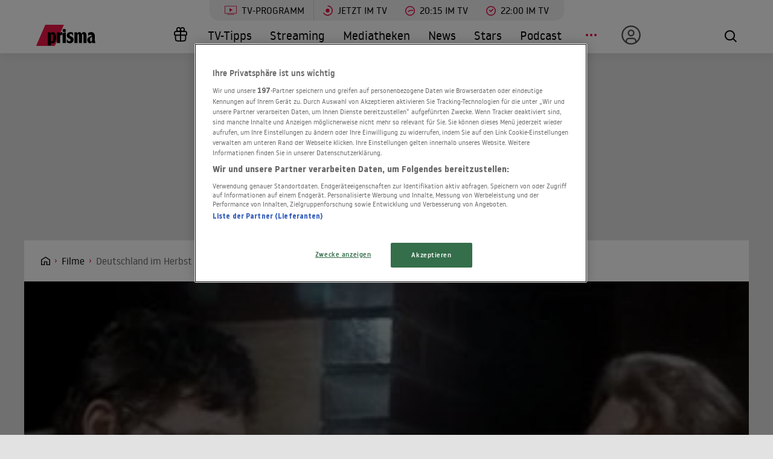

--- FILE ---
content_type: text/html; charset=utf-8
request_url: https://www.prisma.de/filme/Deutschland-im-Herbst,258754
body_size: 20617
content:

<!DOCTYPE html>
<html lang="de">
<head>
    <!-- Preload LCP css -->
        
    <!-- Preload LCP js -->
                <link rel="preload" as="script" href="/public/front/js/app.6c995f1f.js">
    
    <!-- Preload LCP images -->
                        <link rel="preload" as="image" href="https://cdn-a.prisma.de/cdn/img/default/10/98749_84cfb3b7b89c74a56ff320e7a8287d9c_480re0.jpg">
                                    <link
                rel="preload"
                as="image"
                href="https://cdn-a.prisma.de/cdn/img/default/10/98749_84cfb3b7b89c74a56ff320e7a8287d9c_1280re0.jpg"
                imagesrcset="
        https://cdn-a.prisma.de/cdn/img/default/10/98749_84cfb3b7b89c74a56ff320e7a8287d9c_480re0.jpg 480w,
        https://cdn-a.prisma.de/cdn/img/default/10/98749_84cfb3b7b89c74a56ff320e7a8287d9c_800re0.jpg 800w,
        https://cdn-a.prisma.de/cdn/img/default/10/98749_84cfb3b7b89c74a56ff320e7a8287d9c_1280re0.jpg 1280w,
        https://cdn-a.prisma.de/cdn/img/default/10/98749_84cfb3b7b89c74a56ff320e7a8287d9c_1920re0.jpg 1920w,
    "
                imagesizes="(min-width: 575px) 100vw, 100vw"
            >
            
    <!-- Preload LCP fonts -->
            <link href="/public/front/fonts/noway-bold-webfont.10f56a16.woff2" rel="preload" as="font" type="font/woff2" crossorigin>
            <link href="/public/front/fonts/noway-bold-webfont.885a32ae.eot" rel="preload" as="font" type="font/eot" crossorigin>
            <link href="/public/front/fonts/noway-light-webfont.3082da51.eot" rel="preload" as="font" type="font/eot" crossorigin>
            <link href="/public/front/fonts/noway-light-webfont.f87504db.woff2" rel="preload" as="font" type="font/woff2" crossorigin>
            <link href="/public/front/fonts/noway-medium-webfont.22b408d4.eot" rel="preload" as="font" type="font/eot" crossorigin>
            <link href="/public/front/fonts/noway-medium-webfont.26a5a4f9.woff2" rel="preload" as="font" type="font/woff2" crossorigin>
            <link href="/public/front/fonts/noway-regular-webfont.d8ebab6d.eot" rel="preload" as="font" type="font/eot" crossorigin>
            <link href="/public/front/fonts/noway-regular-webfont.f9fbb43a.woff2" rel="preload" as="font" type="font/woff2" crossorigin>
    
    <!-- meta -->
    <meta charset="UTF-8">
    <meta name="viewport" content="width=device-width, initial-scale=1.0">
    <title>Deutschland im Herbst - Trailer, Kritik, Bilder und Infos zum Film</title>

    <!-- favicon -->
    <link rel="apple-touch-icon" sizes="57x57" href="/public/img/favicons/apple-icon-57x57.png">
    <link rel="apple-touch-icon" sizes="60x60" href="/public/img/favicons/apple-icon-60x60.png">
    <link rel="apple-touch-icon" sizes="72x72" href="/public/img/favicons/apple-icon-72x72.png">
    <link rel="apple-touch-icon" sizes="76x76" href="/public/img/favicons/apple-icon-76x76.png">
    <link rel="apple-touch-icon" sizes="114x114" href="/public/img/favicons/apple-icon-114x114.png">
    <link rel="apple-touch-icon" sizes="120x120" href="/public/img/favicons/apple-icon-120x120.png">
    <link rel="apple-touch-icon" sizes="144x144" href="/public/img/favicons/apple-icon-144x144.png">
    <link rel="apple-touch-icon" sizes="152x152" href="/public/img/favicons/apple-icon-152x152.png">
    <link rel="apple-touch-icon" sizes="180x180" href="/public/img/favicons/apple-icon-180x180.png">
    <link rel="manifest" href="/public/img/favicons/manifest.json">
    <meta name="msapplication-TileColor" content="#ffffff">
    <meta name="msapplication-TileImage" content="/public/img/favicons/ms-icon-144x144.png">
    <meta name="theme-color" content="#ffffff">
    <link rel="shortcut icon" type="image/x-icon" href="/favicon.ico">
    <link rel="mask-icon" href="/public/img/favicons/icon.svg" color="#ffffff">

    <!-- css -->
            <link rel="stylesheet" href="/public/front/css/app.8f00f1bf.css">
    
    <!-- SEO global -->
            <meta name="description" content="Herbst 1977: Der Präsident des Bundesverbandes der 
Arbeitgeber, Hanns- Martin Schleyer, wird von Mitgliedern 
der Rote Armee Fraktion entführt und ermordet...">
                <link rel="canonical" href="https://www.prisma.de/filme/Deutschland-im-Herbst,258754">
        <meta name="robots" content="
        index, follow, noarchive, noodp        , max-snippet:-1, max-image-preview:large
    ">
            <meta property="og:title" content="Deutschland im Herbst - Trailer, Kritik, Bilder und Infos zum Film">
                <meta property="og:description" content="Herbst 1977: Der Präsident des Bundesverbandes der 
Arbeitgeber, Hanns- Martin Schleyer, wird von Mitgliedern 
der Rote Armee Fraktion entführt und ermordet. In Mogadishu 
stürmt die GSG-9-Truppe die Lufthansa-Maschine Landshut. 
Die Terr...">
                <meta property="og:type" content="video.movie">
                <meta property="og:url" content="https://www.prisma.de/filme/Deutschland-im-Herbst,258754">
        <link rel="alternate" href="android-app://de.prisma.app/http/www.prisma.de/filme/Deutschland-im-Herbst,258754">
        <meta property="og:image" content="https://cdn-a.prisma.de/cdn/img/default/10/98749_84cfb3b7b89c74a56ff320e7a8287d9c_980x365re0.jpg">
	<meta property="og:site_name" content="Prisma">
    <meta property="og:locale" content="de_DE">

    <!-- SEO facebook -->
    <meta property="fb:app_id" content="748267261881265">
    <meta property="fb:pages" content="241379385920989">
    <meta property="fb:pages" content="718967284938201">

    <!-- SEO twitter -->
    	    <meta name="twitter:card" content="summary_large_image">
        	    <meta name="twitter:site" content="@prismatvguide">
        	    <meta name="twitter:title" content="Deutschland im Herbst - Trailer, Kritik, Bilder und Infos zum Film">
        	    <meta name="twitter:description" content="Herbst 1977: Der Präsident des Bundesverbandes der 
Arbeitgeber, Hanns- Martin Schleyer, wird von Mitgliedern 
der Rote Armee Fraktion entführt und ermordet...">
        	    <meta name="twitter:image" content="https://cdn-a.prisma.de/cdn/img/default/10/98749_84cfb3b7b89c74a56ff320e7a8287d9c_980x365re0.jpg">
        
    <!-- schema.org -->
            
    <!-- ads -->
            
<script>
    window.adsdefinition = {"contentId":"258754","ads":true,"paidUser":false,"isPremiumContent":false,"programmatic_ads":true,"path":["filme","Deutschland-im-Herbst,258754"],"dossierKey":[],"zone":"entertainment","type":"article","contenttype":"Artikel"};
    document.addEventListener('DOMContentLoaded', () => {
        cp('authenticate', function(error, user) {
            if (error) return;
            if (user.isLoggedIn() && user.hasValidSubscription()) {
                window.adsdefinition.paidUser = true;
            }
        });
    });
</script>
    
    
        
    <!-- collection page -->
    
    <!-- debug -->
    <meta name='viewport' content='width=device-width, initial-scale=1'>
<!-- Header Liverversion 20251204 -->
<!-- OneTrust Cookies Consent Notice start for prisma.de -->
<script src="https://rp.my.onetrust.eu/cdn/cookies/scripttemplates/otSDKStub.js"  type="text/javascript" charset="UTF-8" data-domain-script="019aa62e-ee9c-7e5b-89e9-844026a11d32" ></script>
<!-- OneTrust Cookies Consent Notice end for prisma.de -->
<!-- Start Contentpass -->
<script type="text/javascript" charset="UTF-8">
  function OptanonWrapper() { }
  !function () {
    var cpBaseUrl = 'https://cp.prisma.de';
    var cpPropertyId = '4b1eee3b';

    !function (C, o, n, t, P, a, s) {
      C.CPObject = n;
      if (!C[n]) {
        C[n] = function () {
          for (var _len = arguments.length, cpFnArgs = new Array(_len), _key = 0; _key < _len; _key++) {
            cpFnArgs[_key] = arguments[_key];
          }
          const [operation, operationArg1, operationArg2] = cpFnArgs;
          if (!C[n].q) {
            C[n].q = [];
          }
          t = Array.prototype.slice.call(arguments, 0);
          if (!C[n].patched) {
            if (operation === "fatal" && operationArg1) {
              C[n].le = operationArg1;
              Array.prototype.forEach.call(C[n].q, (function (args) {
                if (args[0] === "error" && typeof args[1] === "function") {
                  args[1](operationArg1);
                }
              }));
            }
            if (operation === "error" && typeof operationArg1 === "function") {
              if (C[n].le) {
                operationArg1(C[n].le);
              }
            }
            if (operation === "extension" && operationArg1) {
              if (operationArg2 && typeof operationArg2.init === "function") {
                operationArg2.init();
                operationArg2.initialized = true;
              }
            }
            if (operation === "authenticate" && operationArg1) {
              try {
                P = (o.cookie || "").indexOf("_cpauthhint=") === -1 && !(C.localStorage || {})._cpuser && C.location.href.toLowerCase().indexOf("cpauthenticated") === -1;
              } catch (e) {
                P = false;
              }
              if (P) {
                a = {
                  isLoggedIn: function () {
                    return false;
                  },
                  hasValidSubscription: function () {
                    return false;
                  }
                };
                if (typeof operationArg1 === "function") {
                  operationArg1(null, a);
                }
                t = ["authenticate", null];
              }
            }
          }
          C[n].q.push(t);
        };
      }
      try {
        s = (o.cookie.split("_cpauthhint=")[1] || "").split(";")[0];
        if ((s ? Number(s[1]) : NaN) > 0) {
          if (o.body) {
            o.body.classList.add("cpauthenticated");
          } else {
            o.addEventListener("DOMContentLoaded", (function () {
              o.body.classList.add("cpauthenticated");
            }));
          }
        }
      } catch (e) {
      }
      C[n].l = +new Date;
      C[n].sv = 5;
    }(window, document, "cp");

    cp("extension", "onetrust", {
      version: 1,
      init: function () {
        function hideDarkFilter() {
          if (typeof window.MutationObserver === "function") {
            new MutationObserver((function (mutationsList, observer) {
              Array.prototype.forEach.call(mutationsList, (function (mutation) {
                if (mutation.type === "childList" && mutation.target && mutation.target.id === "onetrust-consent-sdk") {
                  Array.prototype.forEach.call(mutation.addedNodes, (function (node) {
                    if (node.classList.contains("onetrust-pc-dark-filter")) {
                      node.classList.add("ot-hide");
                      observer.disconnect();
                    }
                  }));
                }
              }));
            })).observe(document.documentElement, {
              childList: true,
              subtree: true
            });
          } else {
            const intervalHdl = setInterval((function () {
              const oneTrustContainer = document.getElementById("onetrust-consent-sdk");
              if (!oneTrustContainer) {
                return;
              }
              const darkFilter = oneTrustContainer.querySelector(".onetrust-pc-dark-filter");
              if (darkFilter) {
                darkFilter.classList.add("ot-hide");
                clearInterval(intervalHdl);
              }
            }), 50);
          }
        }

        function hideFirstLayer() {
          let element = document.getElementById("__cp_ot_hide_banner");
          if (element) {
            return;
          }
          element = document.createElement("style");
          element.id = "__cp_ot_hide_banner";
          element.appendChild(document.createTextNode("#onetrust-banner-sdk { display: none !important; }"));
          if (document.head) {
            document.head.appendChild(element);
          } else if (document.body) {
            document.body.appendChild(element);
          } else {
          }
        }

        function hideOneTrustElements() {
          hideFirstLayer();
          hideDarkFilter();
        }

        function unhideFirstLayer() {
          const style = document.getElementById("__cp_ot_hide_banner");
          if (style && style.parentElement) {
            style.parentElement.removeChild(style);
          }
        }

        function unhideDarkFilterImpl() {
          const container = document.getElementById("onetrust-consent-sdk");
          if (!container) {
            return;
          }
          const darkFilter = Array.prototype.find.call(container.children, (function (v) {
            return v.classList.contains("onetrust-pc-dark-filter");
          }));
          if (darkFilter) {
            darkFilter.classList.remove("ot-hide");
            darkFilter.removeAttribute("style");
            darkFilter.style.zIndex = "2147483644";
          }
        }

        function unhideDarkFilter() {
          const banner = document.getElementById("onetrust-banner-sdk");
          if (banner) {
            const attr = banner.getAttribute("style");
            if (!banner.classList.contains("ot-hide") && !attr) {
              banner.style.zIndex = "2147483645";
              unhideDarkFilterImpl();
            }
          } else {
            if (typeof window.MutationObserver !== "function") {
              return;
            }
            new MutationObserver((function (mutationsList, observer) {
              Array.prototype.forEach.call(mutationsList, (function (mutation) {
                if (mutation.type === "childList" && mutation.target && mutation.target.id === "onetrust-consent-sdk") {
                  Array.prototype.forEach.call(mutation.addedNodes, (function (node) {
                    if (node.id === "onetrust-banner-sdk") {
                      const attr = node.getAttribute("style");
                      if (!node.classList.contains("ot-hide") && !attr) {
                        node.style.zIndex = "2147483645";
                        unhideDarkFilterImpl();
                      }
                      observer.disconnect();
                    }
                  }));
                }
              }));
            })).observe(document.documentElement, {
              childList: true,
              subtree: true
            });
          }
        }

        function unhideOneTrustElements() {
          unhideDarkFilter();
          unhideFirstLayer();
        }

        hideOneTrustElements();
        return cp("error", (function () {
          unhideOneTrustElements();
        }));
      }
    });

    // Will activate Contentpass and initialize basic interfaces for
    // communicating with Contentpass
    cp('create', cpPropertyId, {
      baseUrl: cpBaseUrl
    });

    // Will render the layer provided by contentpass.
    // If user gives full consent, the onFullConsent callback is fired.
    // If user is logged into contentpass and has a valid subscription for the
    // current website, no layer is displayed.
    // Use the cp('authenticate') function below to react on further details
    // regarding contentpass users.
    cp('render', {
      onFullConsent: function () {
        console.log('[CP] onFullConsent');
        // load advertising
        createHeadlibrary();
        if (isArticle && !includesString("gewinnspiele")) createGlomex(document);
      },
    });
    // Will evaluate the user's login state regarding contentpass and whether
    // user has a valid subscription.
    // This call is optional as "cp('render')" above is also checking for the
    // contentpass subscription state.
    // Use this function for example to update your layout for contentpass users.
    // We also provide CSS-based and cookie-based options for this case.
    cp('authenticate', function (error, user) {
      if (error) {
        // Error handling depending on use case
        return;
      }
      if (user.isLoggedIn() && user.hasValidSubscription()) {
        // User has valid subscription
        window.adsdefinition.paidUser = true;
      } else {
        // User has no valid subscription
      }
    });
  }()

  // Checks if the page is an article
  const isArticle = () => {
    const adsdefinition = typeof window?.adsdefinition === 'object' ? window.adsdefinition : {};
    const pagetype = typeof adsdefinition?.type === 'string' ? adsdefinition.type : '';
    return pagetype === "article" ? true : false;
  };

  // Checks for a string in the path
  const includesString = (pathString) => {
    const adsdefinition = typeof window?.adsdefinition === 'object' ? window.adsdefinition : {};
    const path = adsdefinition?.path;
    const isArray = Array.isArray(path);

    if (!isArray) return false;

    for (let i = 0; i < path.length; i++)
      if (path[i] === pathString) return true;

    return false;
  }

  // Creates the headlibrary
  const createHeadlibrary = () => {
    var headlibrary = document.createElement('script');
    headlibrary.type = 'text/javascript';
    headlibrary.src = 'https://tagrpd.de/v2/prod/prisma/headlibrary.js';
    var headlibrarynode = document.getElementsByTagName('script')[0];
    headlibrarynode.parentNode.insertBefore(headlibrary, headlibrarynode);
  };

  // Creates the Glomex Player
  const createGlomex = (v) => {
    const vidDivID = 'rp_rpd_ca';
    let scp = v.createElement('script');
    scp.src = 'https://player.glomex.com/integration/1/integration.js';
    scp.type = 'module';
    scp.onload = function () {
      const container = v.getElementById(vidDivID);
      if (adsdefinition.type === 'article' && v.getElementById(vidDivID)) {
        const player = v.createElement('glomex-integration');
        player.setAttribute('integration-id', '40599y1tm78v2emo');
        player.setAttribute('hidden', '');
        player.setAttribute('display', 'grid');
        container.appendChild(player);
      }
    };
    if (document.getElementById(vidDivID)) {
      (v.getElementsByTagName('head')[0] || v.documentElement.appendChild(v.createElement('head'))).appendChild(scp);
    } else {
      console.log('rp_rpd_ca container does not exist');
    }
  };

</script>
<script src="https://cp.prisma.de/now.js" async fetchPriority="high" onerror="cp('fatal', arguments)"></script>
<!-- End Contentpass -->
<!-- Google Tag Manager -->
<script type="text/plain" class="optanon-category-C0002">(function(w,d,s,l,i){w[l]=w[l]||[];w[l].push({'gtm.start':
new Date().getTime(),event:'gtm.js'});var f=d.getElementsByTagName(s)[0],
j=d.createElement(s),dl=l!='dataLayer'?'&l='+l:'';j.async=true;j.src=
'https://www.googletagmanager.com/gtm.js?id='+i+dl;f.parentNode.insertBefore(j,f);
})(window,document,'script','dataLayer','GTM-5FVG5N3');
</script>
<!-- End Google Tag Manager -->
<style>
  .nat-mob {
    margin: 0px 8px;
  }

  .nat-576-991 {
    margin-left: 8px;
    padding: 0px;
  }

  .nat-992-1200 {
    margin-left: 8.88888%;
    max-width: 81.99999%;
    padding: 0px;
  }
</style>

    <!-- other -->
    </head>
    


<body>
            <div id="rp_rpd_oo"></div>
        <div id="rp_rpd_anchor"></div>
        <div id="app">
        
<div class="menu-mobile">
    <nav class="tv-menu">
        <ul class="tv-menu__list">
            <li class="tv-menu__item">
                <a href="/tv-programm/" class="tv-menu__link tv-menu__link--main ">
                    TV-Programm
                </a>
            </li>
            <li class="tv-menu__item">
                <a href="/tv-programm/jetzt/" class="tv-menu__link ">
                    <span class="tv-menu__icon label label--tv-now"></span> Jetzt im TV
                </a>
            </li>
            <li class="tv-menu__item">
                <a href="/tv-programm/20-15-uhr/" class="tv-menu__link ">
                    <span class="tv-menu__icon label label--2015"></span> 20:15 im TV
                </a>
            </li>
            <li class="tv-menu__item">
                <a href="/tv-programm/22-uhr/" class="tv-menu__link ">
                    <span class="tv-menu__icon label label--2215"></span> 22:00 im TV
                </a>
            </li>
            <li class="tv-menu__item">
                <a href="/tv-programm/tv-tipps/" class="tv-menu__link ">
                    <span class="tv-menu__icon label label--prisma-outline"></span> TV-Tipps
                </a>
            </li>
            <li class="tv-menu__item">
                <a href="/tv-programm/4-wochen-planer/" class="tv-menu__link ">
                    <span class="tv-menu__icon label label--monitor"></span> 4-Wochen-Planer
                </a>
            </li>
            <li class="tv-menu__item">
                <a href="/tv-programm/programm-nach-sendern/" class="tv-menu__link ">
                    <span class="tv-menu__icon label label--calendar"></span> Programm nach Sendern
                </a>
            </li>
        </ul>
    </nav>

    <div class="container-xl menu-mobile__container">
                    <a href="/" class="menu-mobile__logo">
                <img src="/public/img/logo-default.svg" alt="Prisma">
            </a>
        
        <nav class="menu-mobile__nav">
            <ul class="menu-mobile__list">
                <li class="menu-mobile__item mr-md-3">
                    
<div class="menu-mobile__link">
    <a href="/mein-prisma" class="menu-mobile__link position-relative  d-none d-lg-flex">
                <span class="label label--user label--user-inactive"></span>
        <div class="d-lg-none ml-2">Mein Prisma</div>
    </a>
</div>
    <ul class="menu-mobile__list menu-mobile__dropdown">
        <li class="menu-mobile__item">
            <a href="https://id.prisma.de/login/" class="menu-mobile__link d-flex align-items-center">
                <span class="label label--user label--user-s d-block mr-1"></span> Anmelden
            </a>
        </li>
    </ul>
                </li>
                <li><span class="label label--line mt-1"></span></li>
                <li class="menu-mobile__item ">
                    <a href="/tv-programm/" class="menu-mobile__link">TV-Programm</a>
                </li>
                <li class="menu-mobile__item ">
                    <a href="/streaming/" class="menu-mobile__link">Streaming</a>
                </li>
                <li class="menu-mobile__item ">
                    <a href="/mediathek/" class="menu-mobile__link">Mediatheken</a>
                </li>
                <li class="menu-mobile__item ">
                    <a href="/news/" class="menu-mobile__link">News</a>
                </li>
                <li class="menu-mobile__item ">
                    <a href="/stars/" class="menu-mobile__link">Stars</a>
                </li>
                <li class="menu-mobile__item ">
                    <a href="/podcast" class="menu-mobile__link">Podcast</a>
                </li>
                <li class="menu-mobile__item menu-mobile__item--active">
                    <a href="/filme" class="menu-mobile__link">Kino & Film</a>
                </li>
                <li class="menu-mobile__item ">
                    <a href="/serien" class="menu-mobile__link">Serien</a>
                </li>
                <li class="menu-mobile__item ">
                    <a href="/magazin/" class="menu-mobile__link">Magazin</a>
                </li>
                <li class="menu-mobile__item ">
                    <a href="/thema" class="menu-mobile__link">Themen</a>
                </li>
                <li class="menu-mobile__item ">
                    <a href="/raetsel" class="menu-mobile__link">Rätsel</a>
                </li>
                <li class="menu-mobile__item ">
                    <a href="/services" class="menu-mobile__link">Services</a>
                </li>
                                    <li class="menu-mobile__item ">
                        <a href="/magazin/gewinnspiele/" class="menu-mobile__link">Gewinnspiele</a>
                    </li>
                            </ul>
        </nav>

        <div class="menu-mobile__right">
            <button class="tv-menu__button js-handleTvMenuClick" aria-label="TV-Programm">
                <span aria-hidden="true"></span>
            </button>
            <div class="menu-mobile__button" @click="() => $root.$emit('modalSearch')">
                <span class="loupe"><i class="loupe__icon"></i></span>
            </div>
            <button class="menu-mobile__hamburger js-handleMinMenuClick" aria-label="Menü">
                <span><span></span></span>
            </button>
            <search-component
                :url="&quot;https:\/\/www.prisma.de\/suche\/?action=ajax&amp;q=&quot;"
                :action="&quot;\/suche\/?q=&quot;">
            </search-component>
        </div>
    </div>
</div>
<header class="menu-desktop">
    <nav class="tv-menu">
        <ul class="tv-menu__list">
            <li class="tv-menu__item">
                <a href="/tv-programm/" class="tv-menu__link tv-menu__link--main ">
                    <span class="tv-menu__icon label label--tv-show"></span> TV-Programm
                </a>
            </li>
            <li class="tv-menu__item">
                <a href="/tv-programm/jetzt/" class="tv-menu__link ">
                    <span class="tv-menu__icon label label--tv-now"></span> Jetzt im TV
                </a>
            </li>
            <li class="tv-menu__item">
                <a href="/tv-programm/20-15-uhr/" class="tv-menu__link ">
                    <span class="tv-menu__icon label label--2015"></span> 20:15 im TV
                </a>
            </li>
            <li class="tv-menu__item">
                <a href="/tv-programm/22-uhr/" class="tv-menu__link ">
                    <span class="tv-menu__icon label label--2215"></span> 22:00 im TV
                </a>
            </li>
        </ul>
    </nav>
    <div class="container-xl menu-desktop__container">
                    <a href="/" class="menu-desktop__logo">
                <img src="/public/img/logo-default.svg" alt="Prisma">
            </a>
        
        <nav class="menu-desktop__nav">
            <ul class="menu-desktop__list">
                <li class="menu-desktop__item ml-1">
                                            <a href="/magazin/gewinnspiele/" class="menu-desktop__link" aria-label="Gewinnspiele">
                            <span
                                class="menu-desktop__icon--home"
                                aria-hidden="true"
                                style="
                                    width: 30px;
                                    height: 35px;
                                    margin-left: 10px;
                                    background: url(/public/img/present.svg) center center / contain no-repeat;
                                "
                            ></span>
                        </a>
                                    </li>
                <li class="menu-desktop__item ">
                    <a href="/tv-programm/tv-tipps/" class="menu-desktop__link">TV-Tipps</a>
                </li>
                <li class="menu-desktop__item ">
                    <a href="/streaming/" class="menu-desktop__link">Streaming</a>
                </li>
                <li class="menu-desktop__item ">
                    <a href="/mediathek/" class="menu-desktop__link">Mediatheken</a>
                </li>
                <li class="menu-desktop__item ">
                    <a href="/news/" class="menu-desktop__link">News</a>
                </li>
                <li class="menu-desktop__item ">
                    <a href="/stars/" class="menu-desktop__link">Stars</a>
                </li>
                <li class="menu-desktop__item ">
                    <a href="/podcast" class="menu-desktop__link">Podcast</a>
                </li>
                <li class="menu-desktop__item mr-md-3">
                    <div class="menu-desktop__link">
                        <span class="menu-desktop__icon-more" aria-label="Menü"></span>
                    </div>
                    <nav>
                        <ul class="menu-desktop__list menu-desktop__dropdown">
                            <li class="menu-desktop__item menu-desktop__item--active">
                                <a href="/filme" class="menu-desktop__link">Kino &amp; Film</a>
                            </li>
                            <li class="menu-desktop__item ">
                                <a href="/serien" class="menu-desktop__link">Serien</a>
                            </li>
                            <li class="menu-desktop__item ">
                                <a href="/magazin/" class="menu-desktop__link">Magazin</a>
                            </li>
                            <li class="menu-desktop__item ">
                                <a href="/thema" class="menu-desktop__link">Themen</a>
                            </li>
                            <li class="menu-desktop__item ">
                                <a href="/raetsel" class="menu-desktop__link">Rätsel</a>
                            </li>
                            <li class="menu-desktop__item ">
                                <a href="/services" class="menu-desktop__link">Services</a>
                            </li>
                            <li><span class="label label--line"></span></li>
                            <li class="menu-desktop__item ">
                                <a href="/tv-programm/4-wochen-planer/" class="menu-desktop__link menu-desktop__link--program-functions">
                                    <span class="label label--monitor"></span>4-Wochen-Planer
                                </a>
                            </li>
                            <li class="menu-desktop__item ">
                                <a href="/tv-programm/programm-nach-sendern/" class="menu-desktop__link menu-desktop__link--program-functions">
                                    <span class="label label--calendar"></span>Programm nach Sendern
                                </a>
                            </li>
                        </ul>
                    </nav>
                </li>
                <li class="menu-desktop__item mr-md-3">
                    
<div class="menu-desktop__link">
    <a href="/mein-prisma" class="menu-desktop__link position-relative  d-none d-lg-flex">
                            <span class="label label--user label--user-inactive"></span>
        
        <div class="d-lg-none ml-2">Mein Prisma</div>
    </a>
</div>
    <ul class="menu-desktop__list menu-desktop__dropdown">
        <li class="menu-desktop__item">
            <a href="https://id.prisma.de/login/" class="menu-desktop__link d-flex align-items-center">
                <span class="label label--user label--user-s d-block mr-1"></span> Anmelden
            </a>
        </li>
    </ul>
                </li>
            </ul>
        </nav>

        <div class="menu-desktop__right">
            <div class="menu-desktop__button" @click="() => $root.$emit('modalSearch')">
                <span class="loupe"><i class="loupe__icon"></i></span>
            </div>
            <search-component
                :url="&quot;https:\/\/www.prisma.de\/suche\/?action=ajax&amp;q=&quot;"
                :action="&quot;\/suche\/?q=&quot;">
            </search-component>
        </div>
    </div>
</header>
        <div class="site-wrapper">
                        <!-- Advertising left - start -->
        <div class="b-advertising b-advertising--sticky">
            <div class="b-advertising__left" id="rp_rpd_sky_2"></div>
        </div>
        <!-- Advertising left - end -->

        <!-- Advertising right start -->
        <div class="b-advertising b-advertising--sticky">
            <div class="b-advertising__right" id="rp_rpd_sky"></div>
        </div>
        <!-- Advertising right - end -->

        <!-- Advertising down menu start -->
        <div class="b-advertising">
            <div class="b-advertising__down-menu">
                <div id="rp_rpd_lb"></div>
            </div>
        </div>
        <!-- Advertising down menu end -->
                <div class="page-wrapper">

                            <div class="breadcrumbs">
            <div class="container-xl">
            <div class="row">
                <div class="col-lg-9">
                    <div class="box-themes-breadcrumbs-wrapper list-pages">
                                                                            
                                                            <div class="box-breadcrumbs">
                                    <div class="breadcrumbs-placeholder" itemscope itemtype="http://schema.org/BreadcrumbList">

                                                                                                                            
                                            
                                                
                                                                                                                                                            <span itemprop="itemListElement" itemscope itemtype="http://schema.org/ListItem">                                                            <a itemprop="item" class="breadcrumbs-item breadcrumbs-item--first" href="/" aria-label="Startseite">
                                                                <span itemprop="name">Home</span>
                                                            </a>
                                                            <meta itemprop="position" content="1" />
                                                        </span>                                                                                                    
                                                
                                                                                                                                
                                                                                            
                                                                                                                                                            <span itemprop="itemListElement" itemscope itemtype="http://schema.org/ListItem">                                                            <a itemprop="item" class="breadcrumbs-item" href="/filme/">
                                                                <span itemprop="name">Filme</span>
                                                            </a>
                                                            <meta itemprop="position" content="2" />
                                                        </span>                                                                                                    
                                                                                                                                                                                
                                                                                                                                                <h1 style="display:inline" itemprop="itemListElement" itemscope itemtype="http://schema.org/ListItem">
                                                                                                    
                                                                                                                                                                                                                        <span class="breadcrumbs-item breadcrumbs-item--last" itemprop="name">Deutschland im Herbst</span>
                                                            <meta itemprop="item" content="https://www.prisma.de/filme/Deutschland-im-Herbst,258754" />
                                                            <meta itemprop="position" content="3" />
                                                                                                                                                            
                                                                                                    </h1>
                                                                                                                                                                        </div>
                                </div>
                                                                        </div>
                </div>
                                                            </div>
        </div>
    </div>
                
<div class="section section--black pt__0 pb__3">
  <div class="kino-header">

          <div class="kino-header__top">
          
                      
<div
    style="padding-top: 40%;"
    v-lazy-container="{selector: 'img', preLoad: 5}">
    <img
        loading="lazy"
        rel="noreferrer"
        src="data:image/svg+xml,%3Csvg xmlns=&quot;http://www.w3.org/2000/svg&quot; viewBox=&quot;0 0 2 20&quot;%3E%3C/svg%3E"
        data-src="https://cdn-a.prisma.de/cdn/img/default/10/98749_84cfb3b7b89c74a56ff320e7a8287d9c_1920re0.jpg"
        sizes="(min-width: 575px) 100vw, 100vw"
        data-srcset="
        https://cdn-a.prisma.de/cdn/img/default/10/98749_84cfb3b7b89c74a56ff320e7a8287d9c_480re0.jpg 480w,
        https://cdn-a.prisma.de/cdn/img/default/10/98749_84cfb3b7b89c74a56ff320e7a8287d9c_800re0.jpg 800w,
        https://cdn-a.prisma.de/cdn/img/default/10/98749_84cfb3b7b89c74a56ff320e7a8287d9c_1280re0.jpg 1280w,
        https://cdn-a.prisma.de/cdn/img/default/10/98749_84cfb3b7b89c74a56ff320e7a8287d9c_1920re0.jpg 1920w,
    "
        class="img-rwd__img"
        alt="Also Mama, was ist denn jetzt Terrorismus? Rainer 
Werner Fassbinder und seine Mutter"
    />
</div>
          
              </div>
    

    <div class="container mb__3 pt__1">
      <div class="row">

                  <div class="col-12 col-sm-4 col-md-3">
            <div class="kino-header__wrapper ">
              <div class="kino-header__poster-box">
                
    <div
        style="padding-top: 140%;"
        class="img-rwd  img-rwd--dark"
        v-lazy-container="{ selector: 'img', preLoad: 5}"
    >
        <img
            style="max-height: 100%; transform: translateX(-50%); left: 50%;"
            loading="lazy"
            alt="Also Mama, was ist denn jetzt Terrorismus? Rainer 
Werner Fassbinder und seine Mutter"
            class="img-rwd__img"
            src="data:image/svg+xml,%3Csvg xmlns=&quot;http://www.w3.org/2000/svg&quot; viewBox=&quot;0 0 20 20&quot;%3E%3C/svg%3E"
            data-src="https://cdn-a.prisma.de/cdn/img/default/10/98749_84cfb3b7b89c74a56ff320e7a8287d9c_480re0.jpg"
            data-srcset="https://cdn-a.prisma.de/cdn/img/default/10/98749_84cfb3b7b89c74a56ff320e7a8287d9c_480re0.jpg"
        />
    </div>

              </div>

              <div class="kino-header__social-label-box">
                Teilen
                                <a href="/social/shareFb/258754" class="btn-icon btn-icon--fb-white" aria-label="Auf Facebook teilen">
                  <i class="btn-icon__icon"></i>
                </a>
                <a href="/social/shareTwitter/258754" class="btn-icon btn-icon--twitter-white" aria-label="Auf X teilen">
                  <i class="btn-icon__icon"></i>
                </a>
              </div>
            </div>
          </div>
        
        <div class="col-12 col-sm-8 col-md-9">
          <div class="kino-header__content ">
            <h2 class="kino-header__title">
              Deutschland im Herbst            </h2>
            <div class="kino-header__description">
              KINOSTART: 01.01.1970               &bull; Dokumentarspiel               &bull; Deutschland (1977)                          </div>

            <div class="kino-header__rating">
              <div class="kino-header__rating-box">
                <rating-user>
    <template v-slot:rating="{methods}">
        <div class="rating rating--secondary rating--dark">
            <div class="rating-icon"></div>
            <div class="rating-icon rating-icon--checked" style="width: 60%" data-percent="60%"></div>
            <div @click="methods.rate($event)" data-rate="1" class="star star--r1" data-link="%2Fsocial%2Frate%2F258754%2F1"></div>
            <div @click="methods.rate($event)" data-rate="2" class="star star--r2" data-link="%2Fsocial%2Frate%2F258754%2F2"></div>
            <div @click="methods.rate($event)" data-rate="3" class="star star--r3" data-link="%2Fsocial%2Frate%2F258754%2F3"></div>
            <div @click="methods.rate($event)" data-rate="4" class="star star--r4" data-link="%2Fsocial%2Frate%2F258754%2F4"></div>
            <div @click="methods.rate($event)" data-rate="5" class="star star--r5" data-link="%2Fsocial%2Frate%2F258754%2F5"></div>
        </div>
    </template>
</rating-user>                <div class="kino-header__rating-description">Lesermeinung</div>
              </div>
                            <div class="kino-header__rating-box">
                
    <div class="
            rating rating--primary
            rating--dark 
        "
    >
        <div class="rating-icon"></div>
        <div class="rating-icon rating-icon--checked" style="width:60%"></div>
    </div>
                <div class="kino-header__rating-description">prisma-Redaktion</div>
              </div>
                          </div>

            
            
            
          </div>
        </div>
      </div>
    </div>
  </div>
</div>

<div class="section pt__0 pb__3">
  <div class="container-xl">
    <div class="row">
      <div class="col-lg-3 pr-lg-0 details-menu__sticky-box mb-0">
        <div class="details-menu details-menu--full">
                        <a href="#paragraph-1" class="details-menu__element details-menu__element--active">
                Info
            </a>
                                    <a href="#paragraph-2" class="details-menu__element">
                BESCHREIBUNG
            </a>
                                    <a href="#paragraph-3" class="details-menu__element">
                Darsteller
            </a>
                                </div>
        <div id="article-sidebar"></div>
      </div>

      <div class="col-lg-9 pl-lg-2 pl-xl-4">

        <div id="paragraph-1" class="section program-detail-section">
          <!-- <div class="container"> -->
            <div class="row">

              
                            <div class="kino-details col-sm-6 col-md-3">
                <div class="kino-details__title">
                  Produktionsdatum
                </div>
                <div class="kino-details__info">
                  1977                </div>
              </div>
              
                            <div class="kino-details col-sm-6 col-md-3">
                <div class="kino-details__title">Produktionsland</div>
                <div class="kino-details__info">
                  Deutschland                </div>
              </div>
              
              
              
              
              
                            <div class="kino-details col-sm-6 col-md-3">
                <div class="kino-details__title">Regie</div>
                <div class="kino-details__info">
                                                      <a href="/stars/Rainer-Werner-Fassbinder,72061" class="btn btn--simple-link">Rainer Werner Fassbinder</a>
                                                                        <a href="/stars/Volker-Schloendorff,75539" class="btn btn--simple-link">Volker Schlöndorff</a>
                                                    </div>
              </div>
              
              
                            <div class="kino-details col-sm-6 col-md-3">
                <div class="kino-details__title">
                  Kamera
                </div>
                <div class="kino-details__info">
                                                      <a href="/stars/Michael-Ballhaus,69653" class="btn btn--simple-link">Michael Ballhaus</a>
                                                    </div>
              </div>
              
              
            </div>
          <!-- </div> -->
        </div>


        <div id="paragraph-2" class="section program-detail-section">
          
          
          
          <div class="wysiwyg mt__2">
                          <p>Herbst 1977: Der Präsident des Bundesverbandes der 
Arbeitgeber, Hanns- Martin Schleyer, wird von Mitgliedern 
der Rote Armee Fraktion entführt und ermordet. In Mogadishu 
stürmt die GSG-9-Truppe die Lufthansa-Maschine Landshut. 
Die Terroristen-Hysterie überschlägt sich. In Stammheim 
nehmen sich - laut öffentlicher Darstellung - Andreas 
Baader, Ulrike Meinhof und Gudrun Ensslin das Leben ...</p>
<p>Neun Regisseure, darunter Rainer Werner Fassbinder, 
Alexander Kluge, Edgar Reitz und Volker Schlöndorff, nehmen 
zu den Ereignissen des Oktobers 1977 in sehr persönlichen 
Beiträgen Stellung, zum Teil als Dokumentation, aber auch 
als fiktive Spielfilmepisoden. 
Beleuchtet wird vor allem das sozialpolitische Klima in der 
BRD nach dem Mord an Arbeitgeberpräsident Hanns Martin 
Schleyer und den mysteriösen Vorfällen in Stammheim.</p>
<p>Foto: Filmverlag der Autoren</p>                      </div>

          
          <div class="wysiwyg">
            <div id="article-end">
                          </div>
          </div>
        </div>

        

            <section id="paragraph-3" class="section program-detail-section pb__0 pt__0">
            <div class="row">
                <div class="col mt__3">
                    <h2 class="section__title">Darsteller</h2>
                </div>
            </div>

            <slider2 :slides-per-view="4">
                                    <swiper-slide :key="0">
                        <a
    href="/stars/Angela-Winkler,58841"
    class="card3 "
>
    <div class="card3__picture">
        
    <div style="padding-top: 65%;" class="img-rwd ">
        <div class="img-rwd__noimage"></div>
    </div>
    </div>
    <div class="card3__content">
                <div class="card3__title">Angela Winkler</div>
                                    </div>
</a>
                    </swiper-slide>
                                    <swiper-slide :key="1">
                        <a
    href="/stars/Franziska-Walser,63208"
    class="card3 "
>
    <div class="card3__picture">
        
    <div style="padding-top: 65%;" class="img-rwd ">
        <div class="img-rwd__noimage"></div>
    </div>
    </div>
    <div class="card3__content">
                <div class="card3__title">Franziska Walser</div>
                                    </div>
</a>
                    </swiper-slide>
                                    <swiper-slide :key="2">
                        <a
    href="/stars/Hannelore-Hoger,64269"
    class="card3 "
>
    <div class="card3__picture">
        
    <div
        style="padding-top: 65%;"
        class="img-rwd "
        v-lazy-container="{ selector: 'img', preLoad: 5}"
    >
        <img
            style="max-width: 100%; transform: translateY(-65%); top: 65%;"
            loading="lazy"
            alt="Hannelore Hoger spielte jahrelang die Ermittlerin &quot;Bella Block&quot;."
            class="img-rwd__img"
            src="data:image/svg+xml,%3Csvg xmlns=&quot;http://www.w3.org/2000/svg&quot; viewBox=&quot;0 0 20 20&quot;%3E%3C/svg%3E"
            data-src="https://cdn-a.prisma.de/cdn/img/default/4295/42944744_f4e3afe2b43fea140470be11e8682f1f_480re0.jpg"
            data-srcset="https://cdn-a.prisma.de/cdn/img/default/4295/42944744_f4e3afe2b43fea140470be11e8682f1f_480re0.jpg"
        />
    </div>

    </div>
    <div class="card3__content">
                <div class="card3__title">Hannelore Hoger</div>
                                    </div>
</a>
                    </swiper-slide>
                                    <swiper-slide :key="3">
                        <a
    href="/stars/Heinz-Bennent,64548"
    class="card3 "
>
    <div class="card3__picture">
        
    <div
        style="padding-top: 65%;"
        class="img-rwd "
        v-lazy-container="{ selector: 'img', preLoad: 5}"
    >
        <img
            style="max-width: 100%; transform: translateY(-65%); top: 65%;"
            loading="lazy"
            alt="Wo ist Claudia hin? Heinz Bennent als Heinz Kamp"
            class="img-rwd__img"
            src="data:image/svg+xml,%3Csvg xmlns=&quot;http://www.w3.org/2000/svg&quot; viewBox=&quot;0 0 20 20&quot;%3E%3C/svg%3E"
            data-src="https://cdn-a.prisma.de/cdn/img/default/4/36737_9ce9ae1fab7df4b48bf7f992a489b5be_480re0.jpg"
            data-srcset="https://cdn-a.prisma.de/cdn/img/default/4/36737_9ce9ae1fab7df4b48bf7f992a489b5be_480re0.jpg"
        />
    </div>

    </div>
    <div class="card3__content">
                <div class="card3__title">Heinz Bennent</div>
                                    </div>
</a>
                    </swiper-slide>
                                    <swiper-slide :key="4">
                        <a
    href="/stars/Helmut-Griem,64613"
    class="card3 "
>
    <div class="card3__picture">
        
    <div style="padding-top: 65%;" class="img-rwd ">
        <div class="img-rwd__noimage"></div>
    </div>
    </div>
    <div class="card3__content">
                <div class="card3__title">Helmut Griem</div>
                                    </div>
</a>
                    </swiper-slide>
                                    <swiper-slide :key="5">
                        <a
    href="/stars/Manfred-Zapatka,68706"
    class="card3 "
>
    <div class="card3__picture">
        
    <div style="padding-top: 65%;" class="img-rwd ">
        <div class="img-rwd__noimage"></div>
    </div>
    </div>
    <div class="card3__content">
                <div class="card3__title">Manfred Zapatka</div>
                                    </div>
</a>
                    </swiper-slide>
                                    <swiper-slide :key="6">
                        <a
    href="/stars/Mario-Adorf,69021"
    class="card3 "
>
    <div class="card3__picture">
        
    <div
        style="padding-top: 65%;"
        class="img-rwd "
        v-lazy-container="{ selector: 'img', preLoad: 5}"
    >
        <img
            style="max-width: 100%; transform: translateY(-65%); top: 65%;"
            loading="lazy"
            alt="Der Grandseigneur der deutschen Film- und Fernsehwelt: Mario Adorf"
            class="img-rwd__img"
            src="data:image/svg+xml,%3Csvg xmlns=&quot;http://www.w3.org/2000/svg&quot; viewBox=&quot;0 0 20 20&quot;%3E%3C/svg%3E"
            data-src="https://cdn-a.prisma.de/cdn/img/default/361/3606819_cfcd8cdcb7f15125eee247c67d485bcf_480re0.jpg"
            data-srcset="https://cdn-a.prisma.de/cdn/img/default/361/3606819_cfcd8cdcb7f15125eee247c67d485bcf_480re0.jpg"
        />
    </div>

    </div>
    <div class="card3__content">
                <div class="card3__title">Mario Adorf</div>
                                    </div>
</a>
                    </swiper-slide>
                                    <swiper-slide :key="7">
                        <a
    href="/stars/Rainer-Werner-Fassbinder,72061"
    class="card3 "
>
    <div class="card3__picture">
        
    <div style="padding-top: 65%;" class="img-rwd ">
        <div class="img-rwd__noimage"></div>
    </div>
    </div>
    <div class="card3__content">
                <div class="card3__title">Rainer Werner Fassbinder</div>
                                    </div>
</a>
                    </swiper-slide>
                                    <swiper-slide :key="8">
                        <a
    href="/stars/Vadim-Glowna,75287"
    class="card3 "
>
    <div class="card3__picture">
        
    <div style="padding-top: 65%;" class="img-rwd ">
        <div class="img-rwd__noimage"></div>
    </div>
    </div>
    <div class="card3__content">
                <div class="card3__title">Vadim Glowna</div>
                                    </div>
</a>
                    </swiper-slide>
                            </slider2>
        </section>
    
    

    <div class="row">
        <div class="col mt__2 pb__1">
            <span class="label label--line" ></span>
        </div>
    </div>

    <div class="row">
        <div class="col">
                        <a href="/social/shareFb/258754" class="btn-icon btn-icon--fb" aria-label="Auf Facebook teilen">
                <i class="btn-icon__icon"></i>Teilen
            </a>
            <a href="/social/shareTwitter/258754" class="btn-icon btn-icon--twitter" aria-label="Auf X teilen">
                <i class="btn-icon__icon"></i>X
            </a>
            <a href="/social/shareMail/258754" class="btn-icon btn-icon--mail" aria-label="via E-Mail teilen">
                <i class="btn-icon__icon"></i>Mailen
            </a>
        </div>
    </div>
      </div>
    </div>
  </div>
</div>



    <section class="section">
        <div class="container-xl">
            <div class="row">
                <div class="col">
                    <h2 class="section__title">News zu </h2>
                </div>
            </div>

            <div class="row">
                                    <div class="col-md-6">
                        <a href="/news/tv/37-arm-abhaengig-abgehaengt-Frauen-und-Geld-Drei-Frauen-kaempfen-um-finanzielle-Unabhaengigkeit,54989396" class="card1 ">
        <div class="card1__content-box card1__content-box--full-width">
        
        <div class="card1__info-box">
            
                            <div class="card1__date">20.01.2026</div>
                        <div class="card1__subtitle">Ein Leben zwischen Geldsorgen und Selbstverwirklichung</div>
        </div>
                    <div class="card1__title">37°: arm, abhängig, abgehängt: Frauen und Geld: Drei Frauen kämpfen um finanzielle Unabhängigkeit</div>
                <div class="card1__description">In der 37°-Reportage kämpfen Melanie, Gisela und Carolin gegen finanzielle Abhängigkeit. Melanie sorgt allein für ihren autistischen Sohn, Gisela lebt von einer kleinen Rente und Carolin studiert mit Baby.</div>
        <div class="card1__more">MEHR</div>
    </div>
</a>
                    </div>
                                    <div class="col-md-6">
                        <a href="/news/filme/Donald-Trump-Schicksalsjahre-eines-Praesidenten-Die-Erfolgsgeschichte-des-Donald-Trump,54995072" class="card1 ">
        <div class="card1__content-box card1__content-box--full-width">
        
        <div class="card1__info-box">
            
                            <div class="card1__date">20.01.2026</div>
                        <div class="card1__subtitle">Trumps Rückkehr</div>
        </div>
                    <div class="card1__title">&quot;Donald Trump – Schicksalsjahre eines Präsidenten&quot;: Die Erfolgsgeschichte des Donald Trump</div>
                <div class="card1__description">Die Doku "Schicksalsjahre eines Präsidenten" auf 3sat analysiert Donald Trumps Wiederwahl und dessen Erfolgsgeschichte vom Immobilienmogul zum US-Präsidenten.</div>
        <div class="card1__more">MEHR</div>
    </div>
</a>
                    </div>
                                    <div class="col-md-6">
                        <a href="/news/filme/Putins-geheime-Waffen-12-Wie-stark-ist-Russland-wirklich,54888080" class="card1 ">
        <div class="card1__content-box card1__content-box--full-width">
        
        <div class="card1__info-box">
            
                            <div class="card1__date">20.01.2026</div>
                        <div class="card1__subtitle">Putins geheime Waffen (1/2)</div>
        </div>
                    <div class="card1__title">&quot;Putins geheime Waffen (1/2)&quot;: Wie stark ist Russland wirklich?</div>
                <div class="card1__description">Ein Doku-Zweiteiler auf ARTE enthüllt Putins Waffenarsenal und die geopolitische Lage. Mit von der Partie: alte Sowjetbestände und neue Allianzen mit China, Nordkorea und Iran.</div>
        <div class="card1__more">MEHR</div>
    </div>
</a>
                    </div>
                                    <div class="col-md-6">
                        <a href="/news/tv/Einsatz-Seeler-Ein-Luebeck-Krimi-Alle-Infos-zum-Film-mit-Sebastian-Stroebel,54888087" class="card1 ">
        <div class="card1__content-box card1__content-box--full-width">
        
        <div class="card1__info-box">
            
                            <div class="card1__date">20.01.2026</div>
                        <div class="card1__subtitle">Regionalkrimi</div>
        </div>
                    <div class="card1__title">&quot;Einsatz Seeler – Ein Lübeck-Krimi&quot;: Alle Infos zum Film mit Sebastian Ströbel</div>
                <div class="card1__description">RTL erweitert sein Krimi-Angebot um "Einsatz Seeler – Ein Lübeck-Krimi". Sebastian Ströbel brilliert als Ex-Polizist und Streetworker, der in einen mysteriösen Mordfall verwickelt wird.</div>
        <div class="card1__more">MEHR</div>
    </div>
</a>
                    </div>
                                    <div class="col-md-6">
                        <a href="/news/stars/Donald-Trump-Koenig-im-Weissen-Haus-Drama-aus-dem-Oval-Office,54967900" class="card1 ">
        <div class="card1__content-box card1__content-box--full-width">
        
        <div class="card1__info-box">
            
                            <div class="card1__date">20.01.2026</div>
                        <div class="card1__subtitle">Trump-Doku</div>
        </div>
                    <div class="card1__title">&quot;Donald Trump – König im Weißen Haus?&quot;: Drama aus dem Oval Office</div>
                <div class="card1__description">In der ZDF-Dokumentation wird Trumps Präsidentschaft unter die Lupe genommen. Elmar Theveßen und Annette Brieger berichten von seinen umstrittenen Entscheidungen und deren Folgen für die USA.</div>
        <div class="card1__more">MEHR</div>
    </div>
</a>
                    </div>
                                    <div class="col-md-6">
                        <a href="/news/stars/Hazel-Brugger-will-10000-Euro-Stromrechnung-nicht-zahlen-Wird-allen-Beteiligten-nicht-gefallen,55010725" class="card1 ">
        <div class="card1__content-box card1__content-box--full-width">
        
        <div class="card1__info-box">
            
                            <div class="card1__date">19.01.2026</div>
                        <div class="card1__subtitle">Update zum Ärger mit dem Stromanbieter</div>
        </div>
                    <div class="card1__title">Hazel Brugger hat eine Stromrechnung über 10.000 Euro und will nicht zahlen</div>
                <div class="card1__description">Hazel Brugger und ihr Ehemann wurden von einer Stromrechnung böse überrascht. Über 10.000 Euro Kosten sollen angefallen sein. Das Paar will die Summe nicht zahlen. Der Comedystar machte den Fall öffentlich. Nun hat die 32-Jährige berichtet, wie es in dem Streit weitergegangen ist und was sie beim Pfandleiher versetzen würde, um Licht zu Hause zu haben. </div>
        <div class="card1__more">MEHR</div>
    </div>
</a>
                    </div>
                            </div>
        </div>
    </section>

    <section class="section section--gray">
        <div class="container-xl">
            <div class="row">
                <div class="col">
                    <h2 class="section__title">Neu im kino</h2>
                </div>
            </div>
            <slider2 :slides-per-view="6">
                                    <swiper-slide :key="0">
                        
<a
  href="/filme/Neu-im-Kino-Extrawurst-Kritik-zur-Gesellschaftskomoedie-mit-Hape-Kerkeling,54536164"
  class="
    card6
    card6--light          "
>
  <div class="card6__poster-box">
    <div class="card6__picture">
      
    <div
        style="padding-top: 145%;"
        class="img-rwd "
        v-lazy-container="{ selector: 'img', preLoad: 5}"
    >
        <img
            style="max-width: 100%; transform: translateY(-50%); top: 50%;"
            loading="lazy"
            alt="Extrawurst (2026)"
            class="img-rwd__img"
            src="data:image/svg+xml,%3Csvg xmlns=&quot;http://www.w3.org/2000/svg&quot; viewBox=&quot;0 0 20 20&quot;%3E%3C/svg%3E"
            data-src="https://cdn-a.prisma.de/cdn/img/default/5454/54536165_b25dc51f94b0b9d3bc3a49a498b1bbe6_480re0.jpg"
            data-srcset="https://cdn-a.prisma.de/cdn/img/default/5454/54536165_b25dc51f94b0b9d3bc3a49a498b1bbe6_480re0.jpg"
        />
    </div>

    </div>

      </div>

  <div class="card6__content">
        <div class="card6__content-top">
      <div class="card6__title">Extrawurst</div>
      <div class="card6__description"></div>
      <div class="card6__description">
        Komödie        &bull;        2026                      </div>
    </div>
    <div class="card6__content-bottom">

            <div class="card6__rating">
          
    <div class="
            rating rating--primary
             
        "
    >
        <div class="rating-icon"></div>
        <div class="rating-icon rating-icon--checked" style="width:80%"></div>
    </div>
        </div>
        <div class="card6__rating--description">prisma-Redaktion</div>
        
      
    </div>
  </div>
</a>

                    </swiper-slide>
                                    <swiper-slide :key="1">
                        
<a
  href="/filme/Neu-im-Kino-28-Years-Later-The-Bone-Temple-Kritik-zum-Horror-mit-Ralph-Fiennes,54894302"
  class="
    card6
    card6--light          "
>
  <div class="card6__poster-box">
    <div class="card6__picture">
      
    <div
        style="padding-top: 145%;"
        class="img-rwd "
        v-lazy-container="{ selector: 'img', preLoad: 5}"
    >
        <img
            style="max-height: 100%; transform: translateX(-50%); left: 50%;"
            loading="lazy"
            alt="28 Years Later: The Bone Temple (2026)"
            class="img-rwd__img"
            src="data:image/svg+xml,%3Csvg xmlns=&quot;http://www.w3.org/2000/svg&quot; viewBox=&quot;0 0 20 20&quot;%3E%3C/svg%3E"
            data-src="https://cdn-a.prisma.de/cdn/img/default/5490/54894303_d98ce83ec8d7626f4443bc60a922c417_480re0.jpg"
            data-srcset="https://cdn-a.prisma.de/cdn/img/default/5490/54894303_d98ce83ec8d7626f4443bc60a922c417_480re0.jpg"
        />
    </div>

    </div>

      </div>

  <div class="card6__content">
        <div class="card6__content-top">
      <div class="card6__title">28 Years Later: The Bone Temple</div>
      <div class="card6__description"></div>
      <div class="card6__description">
        Horror        &bull;        2026                      </div>
    </div>
    <div class="card6__content-bottom">

            <div class="card6__rating">
          
    <div class="
            rating rating--primary
             
        "
    >
        <div class="rating-icon"></div>
        <div class="rating-icon rating-icon--checked" style="width:60%"></div>
    </div>
        </div>
        <div class="card6__rating--description">prisma-Redaktion</div>
        
      
    </div>
  </div>
</a>

                    </swiper-slide>
                                    <swiper-slide :key="2">
                        
<a
  href="/filme/Neu-im-Kino-The-Housemaid-Wenn-sie-wuesste-Kritik-zum-Psychothriller-mit-Sydney-Sweeney,54894307"
  class="
    card6
    card6--light          "
>
  <div class="card6__poster-box">
    <div class="card6__picture">
      
    <div
        style="padding-top: 145%;"
        class="img-rwd "
        v-lazy-container="{ selector: 'img', preLoad: 5}"
    >
        <img
            style="max-width: 100%; transform: translateY(-50%); top: 50%;"
            loading="lazy"
            alt="The Housemaid – Wenn sie wüsste (2025)"
            class="img-rwd__img"
            src="data:image/svg+xml,%3Csvg xmlns=&quot;http://www.w3.org/2000/svg&quot; viewBox=&quot;0 0 20 20&quot;%3E%3C/svg%3E"
            data-src="https://cdn-a.prisma.de/cdn/img/default/5490/54894308_1c8ede08c0043b430f77d7b7cc3a9771_480re0.jpg"
            data-srcset="https://cdn-a.prisma.de/cdn/img/default/5490/54894308_1c8ede08c0043b430f77d7b7cc3a9771_480re0.jpg"
        />
    </div>

    </div>

      </div>

  <div class="card6__content">
        <div class="card6__content-top">
      <div class="card6__title">The Housemaid – Wenn sie wüsste</div>
      <div class="card6__description"></div>
      <div class="card6__description">
        Mystery        &bull;        2025                      </div>
    </div>
    <div class="card6__content-bottom">

            <div class="card6__rating">
          
    <div class="
            rating rating--primary
             
        "
    >
        <div class="rating-icon"></div>
        <div class="rating-icon rating-icon--checked" style="width:80%"></div>
    </div>
        </div>
        <div class="card6__rating--description">prisma-Redaktion</div>
        
      
    </div>
  </div>
</a>

                    </swiper-slide>
                                    <swiper-slide :key="3">
                        
<a
  href="/filme/Neu-im-Kino-Rental-Family-Kritik-zur-Tragikomoedie-mit-Brendan-Fraser,54781440"
  class="
    card6
    card6--light          "
>
  <div class="card6__poster-box">
    <div class="card6__picture">
      
    <div
        style="padding-top: 145%;"
        class="img-rwd "
        v-lazy-container="{ selector: 'img', preLoad: 5}"
    >
        <img
            style="max-width: 100%; transform: translateY(-50%); top: 50%;"
            loading="lazy"
            alt="Rental Family (2025)"
            class="img-rwd__img"
            src="data:image/svg+xml,%3Csvg xmlns=&quot;http://www.w3.org/2000/svg&quot; viewBox=&quot;0 0 20 20&quot;%3E%3C/svg%3E"
            data-src="https://cdn-a.prisma.de/cdn/img/default/5479/54781441_67985bdf84df7c17ac0c21204dd090fd_480re0.jpg"
            data-srcset="https://cdn-a.prisma.de/cdn/img/default/5479/54781441_67985bdf84df7c17ac0c21204dd090fd_480re0.jpg"
        />
    </div>

    </div>

      </div>

  <div class="card6__content">
        <div class="card6__content-top">
      <div class="card6__title">Rental Family</div>
      <div class="card6__description"></div>
      <div class="card6__description">
        Drama        &bull;        2025                      </div>
    </div>
    <div class="card6__content-bottom">

            <div class="card6__rating">
          
    <div class="
            rating rating--primary
             
        "
    >
        <div class="rating-icon"></div>
        <div class="rating-icon rating-icon--checked" style="width:60%"></div>
    </div>
        </div>
        <div class="card6__rating--description">prisma-Redaktion</div>
        
      
    </div>
  </div>
</a>

                    </swiper-slide>
                                    <swiper-slide :key="4">
                        
<a
  href="/filme/Neu-im-Kino-Song-Sung-Blue-Kritik-zum-Musical-mit-Hugh-Jackman,54781453"
  class="
    card6
    card6--light          "
>
  <div class="card6__poster-box">
    <div class="card6__picture">
      
    <div
        style="padding-top: 145%;"
        class="img-rwd "
        v-lazy-container="{ selector: 'img', preLoad: 5}"
    >
        <img
            style="max-height: 100%; transform: translateX(-50%); left: 50%;"
            loading="lazy"
            alt="Song Sung Blue (2025)"
            class="img-rwd__img"
            src="data:image/svg+xml,%3Csvg xmlns=&quot;http://www.w3.org/2000/svg&quot; viewBox=&quot;0 0 20 20&quot;%3E%3C/svg%3E"
            data-src="https://cdn-a.prisma.de/cdn/img/default/5479/54781454_2145a323e7d3af009cf8e5c47ace45e1_480re0.jpg"
            data-srcset="https://cdn-a.prisma.de/cdn/img/default/5479/54781454_2145a323e7d3af009cf8e5c47ace45e1_480re0.jpg"
        />
    </div>

    </div>

      </div>

  <div class="card6__content">
        <div class="card6__content-top">
      <div class="card6__title">Song Sung Blue</div>
      <div class="card6__description"></div>
      <div class="card6__description">
        Drama        &bull;        2025                      </div>
    </div>
    <div class="card6__content-bottom">

            <div class="card6__rating">
          
    <div class="
            rating rating--primary
             
        "
    >
        <div class="rating-icon"></div>
        <div class="rating-icon rating-icon--checked" style="width:80%"></div>
    </div>
        </div>
        <div class="card6__rating--description">prisma-Redaktion</div>
        
      
    </div>
  </div>
</a>

                    </swiper-slide>
                                    <swiper-slide :key="5">
                        
<a
  href="/filme/Neu-im-Kino-Checker-Tobi-und-die-heimliche-Herrscherin-der-Erde-Kritik-zum-Familienfilm-mit-Tobias-Krell,54781505"
  class="
    card6
    card6--light          "
>
  <div class="card6__poster-box">
    <div class="card6__picture">
      
    <div
        style="padding-top: 145%;"
        class="img-rwd "
        v-lazy-container="{ selector: 'img', preLoad: 5}"
    >
        <img
            style="max-width: 100%; transform: translateY(-50%); top: 50%;"
            loading="lazy"
            alt="Checker Tobi und die heimliche Herrscherin der Erde (2026)"
            class="img-rwd__img"
            src="data:image/svg+xml,%3Csvg xmlns=&quot;http://www.w3.org/2000/svg&quot; viewBox=&quot;0 0 20 20&quot;%3E%3C/svg%3E"
            data-src="https://cdn-a.prisma.de/cdn/img/default/5479/54781506_9a04b198a8014cbed9e08961635e59cd_480re0.jpg"
            data-srcset="https://cdn-a.prisma.de/cdn/img/default/5479/54781506_9a04b198a8014cbed9e08961635e59cd_480re0.jpg"
        />
    </div>

    </div>

      </div>

  <div class="card6__content">
        <div class="card6__content-top">
      <div class="card6__title">Checker Tobi und die heimliche Herrscherin der Erde</div>
      <div class="card6__description"></div>
      <div class="card6__description">
        Abenteuer        &bull;        2026                      </div>
    </div>
    <div class="card6__content-bottom">

            <div class="card6__rating">
          
    <div class="
            rating rating--primary
             
        "
    >
        <div class="rating-icon"></div>
        <div class="rating-icon rating-icon--checked" style="width:60%"></div>
    </div>
        </div>
        <div class="card6__rating--description">prisma-Redaktion</div>
        
      
    </div>
  </div>
</a>

                    </swiper-slide>
                                    <swiper-slide :key="6">
                        
<a
  href="/filme/Neu-im-Kino-Silent-Night-Deadly-Night-Kritik-zum-Horrorfilm-mit-Rohan-Campbell,54363360"
  class="
    card6
    card6--light          "
>
  <div class="card6__poster-box">
    <div class="card6__picture">
      
    <div
        style="padding-top: 145%;"
        class="img-rwd "
        v-lazy-container="{ selector: 'img', preLoad: 5}"
    >
        <img
            style="max-height: 100%; transform: translateX(-50%); left: 50%;"
            loading="lazy"
            alt="Silent Night, Deadly Night (2025)"
            class="img-rwd__img"
            src="data:image/svg+xml,%3Csvg xmlns=&quot;http://www.w3.org/2000/svg&quot; viewBox=&quot;0 0 20 20&quot;%3E%3C/svg%3E"
            data-src="https://cdn-a.prisma.de/cdn/img/default/5437/54363361_03c351870e0eb9c792572b501fc90bfa_480re0.jpg"
            data-srcset="https://cdn-a.prisma.de/cdn/img/default/5437/54363361_03c351870e0eb9c792572b501fc90bfa_480re0.jpg"
        />
    </div>

    </div>

      </div>

  <div class="card6__content">
        <div class="card6__content-top">
      <div class="card6__title">Silent Night, Deadly Night</div>
      <div class="card6__description"></div>
      <div class="card6__description">
        Horror        &bull;        2025                      </div>
    </div>
    <div class="card6__content-bottom">

            <div class="card6__rating">
          
    <div class="
            rating rating--primary
             
        "
    >
        <div class="rating-icon"></div>
        <div class="rating-icon rating-icon--checked" style="width:60%"></div>
    </div>
        </div>
        <div class="card6__rating--description">prisma-Redaktion</div>
        
      
    </div>
  </div>
</a>

                    </swiper-slide>
                                    <swiper-slide :key="7">
                        
<a
  href="/filme/Neu-im-Kino-Bibi-Blocksberg-Das-grosse-Hexentreffen-Kritik-zum-Familienfilm-mit-Heike-Makatsch,54363272"
  class="
    card6
    card6--light          "
>
  <div class="card6__poster-box">
    <div class="card6__picture">
      
    <div
        style="padding-top: 145%;"
        class="img-rwd "
        v-lazy-container="{ selector: 'img', preLoad: 5}"
    >
        <img
            style="max-width: 100%; transform: translateY(-50%); top: 50%;"
            loading="lazy"
            alt="Bibi Blocksberg – Das große Hexentreffen (2025)"
            class="img-rwd__img"
            src="data:image/svg+xml,%3Csvg xmlns=&quot;http://www.w3.org/2000/svg&quot; viewBox=&quot;0 0 20 20&quot;%3E%3C/svg%3E"
            data-src="https://cdn-a.prisma.de/cdn/img/default/5437/54363273_f672332a8f8a8787fca12ff1de634589_480re0.jpg"
            data-srcset="https://cdn-a.prisma.de/cdn/img/default/5437/54363273_f672332a8f8a8787fca12ff1de634589_480re0.jpg"
        />
    </div>

    </div>

      </div>

  <div class="card6__content">
        <div class="card6__content-top">
      <div class="card6__title">Bibi Blocksberg – Das große Hexentreffen</div>
      <div class="card6__description"></div>
      <div class="card6__description">
        Fantasy        &bull;        2025                      </div>
    </div>
    <div class="card6__content-bottom">

            <div class="card6__rating">
          
    <div class="
            rating rating--primary
             
        "
    >
        <div class="rating-icon"></div>
        <div class="rating-icon rating-icon--checked" style="width:80%"></div>
    </div>
        </div>
        <div class="card6__rating--description">prisma-Redaktion</div>
        
      
    </div>
  </div>
</a>

                    </swiper-slide>
                                    <swiper-slide :key="8">
                        
<a
  href="/filme/Neu-im-Kino-Der-Held-vom-Bahnhof-Friedrichstrasse-Kritik-zur-Tragikomoedie-mit-Daniel-Bruehl,54363348"
  class="
    card6
    card6--light          "
>
  <div class="card6__poster-box">
    <div class="card6__picture">
      
    <div
        style="padding-top: 145%;"
        class="img-rwd "
        v-lazy-container="{ selector: 'img', preLoad: 5}"
    >
        <img
            style="max-height: 100%; transform: translateX(-50%); left: 50%;"
            loading="lazy"
            alt="Der Held vom Bahnhof Friedrichstraße (2025)"
            class="img-rwd__img"
            src="data:image/svg+xml,%3Csvg xmlns=&quot;http://www.w3.org/2000/svg&quot; viewBox=&quot;0 0 20 20&quot;%3E%3C/svg%3E"
            data-src="https://cdn-a.prisma.de/cdn/img/default/5437/54363349_561a9bb36d282a73c49691e296140cae_480re0.jpg"
            data-srcset="https://cdn-a.prisma.de/cdn/img/default/5437/54363349_561a9bb36d282a73c49691e296140cae_480re0.jpg"
        />
    </div>

    </div>

      </div>

  <div class="card6__content">
        <div class="card6__content-top">
      <div class="card6__title">Der Held vom Bahnhof Friedrichstraße</div>
      <div class="card6__description"></div>
      <div class="card6__description">
        Komödie        &bull;        2025                      </div>
    </div>
    <div class="card6__content-bottom">

            <div class="card6__rating">
          
    <div class="
            rating rating--primary
             
        "
    >
        <div class="rating-icon"></div>
        <div class="rating-icon rating-icon--checked" style="width:80%"></div>
    </div>
        </div>
        <div class="card6__rating--description">prisma-Redaktion</div>
        
      
    </div>
  </div>
</a>

                    </swiper-slide>
                                    <swiper-slide :key="9">
                        
<a
  href="/filme/Neu-im-Kino-Sisu-Road-to-Revenge-Kritik-zum-Actionthriller-mit-Jorma-Tommila,54092377"
  class="
    card6
    card6--light          "
>
  <div class="card6__poster-box">
    <div class="card6__picture">
      
    <div
        style="padding-top: 145%;"
        class="img-rwd "
        v-lazy-container="{ selector: 'img', preLoad: 5}"
    >
        <img
            style="max-width: 100%; transform: translateY(-50%); top: 50%;"
            loading="lazy"
            alt="Sisu: Road to Revenge (2025)"
            class="img-rwd__img"
            src="data:image/svg+xml,%3Csvg xmlns=&quot;http://www.w3.org/2000/svg&quot; viewBox=&quot;0 0 20 20&quot;%3E%3C/svg%3E"
            data-src="https://cdn-a.prisma.de/cdn/img/default/5410/54092378_4578446233d8c4de1efcdbe8c4492830_480re0.jpg"
            data-srcset="https://cdn-a.prisma.de/cdn/img/default/5410/54092378_4578446233d8c4de1efcdbe8c4492830_480re0.jpg"
        />
    </div>

    </div>

      </div>

  <div class="card6__content">
        <div class="card6__content-top">
      <div class="card6__title">Sisu: Road to Revenge</div>
      <div class="card6__description"></div>
      <div class="card6__description">
        Action        &bull;        2025                      </div>
    </div>
    <div class="card6__content-bottom">

            <div class="card6__rating">
          
    <div class="
            rating rating--primary
             
        "
    >
        <div class="rating-icon"></div>
        <div class="rating-icon rating-icon--checked" style="width:60%"></div>
    </div>
        </div>
        <div class="card6__rating--description">prisma-Redaktion</div>
        
      
    </div>
  </div>
</a>

                    </swiper-slide>
                                    <swiper-slide :key="10">
                        
<a
  href="/filme/Neu-im-Kino-Wicked-Teil-2-Kritik-zum-Fantasy-Musical-mit-Ariana-Grande-und-Cynthia-Erivo,54092318"
  class="
    card6
    card6--light          "
>
  <div class="card6__poster-box">
    <div class="card6__picture">
      
    <div
        style="padding-top: 145%;"
        class="img-rwd "
        v-lazy-container="{ selector: 'img', preLoad: 5}"
    >
        <img
            style="max-width: 100%; transform: translateY(-50%); top: 50%;"
            loading="lazy"
            alt="Wicked: Teil 2 (2025)"
            class="img-rwd__img"
            src="data:image/svg+xml,%3Csvg xmlns=&quot;http://www.w3.org/2000/svg&quot; viewBox=&quot;0 0 20 20&quot;%3E%3C/svg%3E"
            data-src="https://cdn-a.prisma.de/cdn/img/default/5410/54092319_4dc9c271eea7994f7f0762d487af9a1d_480re0.jpg"
            data-srcset="https://cdn-a.prisma.de/cdn/img/default/5410/54092319_4dc9c271eea7994f7f0762d487af9a1d_480re0.jpg"
        />
    </div>

    </div>

      </div>

  <div class="card6__content">
        <div class="card6__content-top">
      <div class="card6__title">Wicked: Teil 2</div>
      <div class="card6__description"></div>
      <div class="card6__description">
        Liebesfilm        &bull;        2025                      </div>
    </div>
    <div class="card6__content-bottom">

            <div class="card6__rating">
          
    <div class="
            rating rating--primary
             
        "
    >
        <div class="rating-icon"></div>
        <div class="rating-icon rating-icon--checked" style="width:80%"></div>
    </div>
        </div>
        <div class="card6__rating--description">prisma-Redaktion</div>
        
      
    </div>
  </div>
</a>

                    </swiper-slide>
                                    <swiper-slide :key="11">
                        
<a
  href="/filme/Neu-im-Kino-Eddington-Kritik-zur-Western-Noir-Komoedie-mit-Joaquin-Phoenix,54092342"
  class="
    card6
    card6--light          "
>
  <div class="card6__poster-box">
    <div class="card6__picture">
      
    <div
        style="padding-top: 145%;"
        class="img-rwd "
        v-lazy-container="{ selector: 'img', preLoad: 5}"
    >
        <img
            style="max-width: 100%; transform: translateY(-50%); top: 50%;"
            loading="lazy"
            alt="Eddington (2025)"
            class="img-rwd__img"
            src="data:image/svg+xml,%3Csvg xmlns=&quot;http://www.w3.org/2000/svg&quot; viewBox=&quot;0 0 20 20&quot;%3E%3C/svg%3E"
            data-src="https://cdn-a.prisma.de/cdn/img/default/5410/54092343_def15cd84cbd38430b4acf10edff99b2_480re0.jpg"
            data-srcset="https://cdn-a.prisma.de/cdn/img/default/5410/54092343_def15cd84cbd38430b4acf10edff99b2_480re0.jpg"
        />
    </div>

    </div>

      </div>

  <div class="card6__content">
        <div class="card6__content-top">
      <div class="card6__title">Eddington</div>
      <div class="card6__description"></div>
      <div class="card6__description">
        Western        &bull;        2025                      </div>
    </div>
    <div class="card6__content-bottom">

            <div class="card6__rating">
          
    <div class="
            rating rating--primary
             
        "
    >
        <div class="rating-icon"></div>
        <div class="rating-icon rating-icon--checked" style="width:60%"></div>
    </div>
        </div>
        <div class="card6__rating--description">prisma-Redaktion</div>
        
      
    </div>
  </div>
</a>

                    </swiper-slide>
                                    <swiper-slide :key="12">
                        
<a
  href="/filme/Neu-im-Kino-The-Running-Man-Kritik-zum-Sci-Fi-Thriller-mit-Glen-Powell,53882148"
  class="
    card6
    card6--light          "
>
  <div class="card6__poster-box">
    <div class="card6__picture">
      
    <div
        style="padding-top: 145%;"
        class="img-rwd "
        v-lazy-container="{ selector: 'img', preLoad: 5}"
    >
        <img
            style="max-width: 100%; transform: translateY(-50%); top: 50%;"
            loading="lazy"
            alt="The Running Man (2025)"
            class="img-rwd__img"
            src="data:image/svg+xml,%3Csvg xmlns=&quot;http://www.w3.org/2000/svg&quot; viewBox=&quot;0 0 20 20&quot;%3E%3C/svg%3E"
            data-src="https://cdn-a.prisma.de/cdn/img/default/5389/53882149_abca7f579ce412e50506ebc51a76340f_480re0.jpg"
            data-srcset="https://cdn-a.prisma.de/cdn/img/default/5389/53882149_abca7f579ce412e50506ebc51a76340f_480re0.jpg"
        />
    </div>

    </div>

      </div>

  <div class="card6__content">
        <div class="card6__content-top">
      <div class="card6__title">The Running Man</div>
      <div class="card6__description"></div>
      <div class="card6__description">
        Action        &bull;        2025                      </div>
    </div>
    <div class="card6__content-bottom">

            <div class="card6__rating">
          
    <div class="
            rating rating--primary
             
        "
    >
        <div class="rating-icon"></div>
        <div class="rating-icon rating-icon--checked" style="width:80%"></div>
    </div>
        </div>
        <div class="card6__rating--description">prisma-Redaktion</div>
        
      
    </div>
  </div>
</a>

                    </swiper-slide>
                                    <swiper-slide :key="13">
                        
<a
  href="/filme/Neu-im-Kino-Das-Leben-der-Wuensche-Kritik-zur-Fantasy-Tragikomoedie-mit-Matthias-Schweighoefer,53882155"
  class="
    card6
    card6--light          "
>
  <div class="card6__poster-box">
    <div class="card6__picture">
      
    <div
        style="padding-top: 145%;"
        class="img-rwd "
        v-lazy-container="{ selector: 'img', preLoad: 5}"
    >
        <img
            style="max-width: 100%; transform: translateY(-50%); top: 50%;"
            loading="lazy"
            alt="Das Leben der Wünsche (2025)"
            class="img-rwd__img"
            src="data:image/svg+xml,%3Csvg xmlns=&quot;http://www.w3.org/2000/svg&quot; viewBox=&quot;0 0 20 20&quot;%3E%3C/svg%3E"
            data-src="https://cdn-a.prisma.de/cdn/img/default/5389/53882156_b8751fb2720f689c8026a9f3274ec1d9_480re0.jpg"
            data-srcset="https://cdn-a.prisma.de/cdn/img/default/5389/53882156_b8751fb2720f689c8026a9f3274ec1d9_480re0.jpg"
        />
    </div>

    </div>

      </div>

  <div class="card6__content">
        <div class="card6__content-top">
      <div class="card6__title">Das Leben der Wünsche</div>
      <div class="card6__description"></div>
      <div class="card6__description">
        Drama        &bull;        2025                      </div>
    </div>
    <div class="card6__content-bottom">

            <div class="card6__rating">
          
    <div class="
            rating rating--primary
             
        "
    >
        <div class="rating-icon"></div>
        <div class="rating-icon rating-icon--checked" style="width:60%"></div>
    </div>
        </div>
        <div class="card6__rating--description">prisma-Redaktion</div>
        
      
    </div>
  </div>
</a>

                    </swiper-slide>
                                    <swiper-slide :key="14">
                        
<a
  href="/filme/Neu-im-Kino-Die-My-Love-Kritik-zum-Horror-Drama-mit-Jennifer-Lawrence,53882162"
  class="
    card6
    card6--light          "
>
  <div class="card6__poster-box">
    <div class="card6__picture">
      
    <div
        style="padding-top: 145%;"
        class="img-rwd "
        v-lazy-container="{ selector: 'img', preLoad: 5}"
    >
        <img
            style="max-width: 100%; transform: translateY(-50%); top: 50%;"
            loading="lazy"
            alt="Die My Love (2025)"
            class="img-rwd__img"
            src="data:image/svg+xml,%3Csvg xmlns=&quot;http://www.w3.org/2000/svg&quot; viewBox=&quot;0 0 20 20&quot;%3E%3C/svg%3E"
            data-src="https://cdn-a.prisma.de/cdn/img/default/5389/53882163_65577a99b64a59ea1b31aa470882c2aa_480re0.jpg"
            data-srcset="https://cdn-a.prisma.de/cdn/img/default/5389/53882163_65577a99b64a59ea1b31aa470882c2aa_480re0.jpg"
        />
    </div>

    </div>

      </div>

  <div class="card6__content">
        <div class="card6__content-top">
      <div class="card6__title">Die My Love</div>
      <div class="card6__description"></div>
      <div class="card6__description">
        Drama        &bull;        2025                      </div>
    </div>
    <div class="card6__content-bottom">

            <div class="card6__rating">
          
    <div class="
            rating rating--primary
             
        "
    >
        <div class="rating-icon"></div>
        <div class="rating-icon rating-icon--checked" style="width:80%"></div>
    </div>
        </div>
        <div class="card6__rating--description">prisma-Redaktion</div>
        
      
    </div>
  </div>
</a>

                    </swiper-slide>
                                    <swiper-slide :key="15">
                        
<a
  href="/filme/Neu-im-Kino-Predator-Badlands-Kritik-zum-Sci-Fi-Actionfilm-mit-Elle-Fanning,53718921"
  class="
    card6
    card6--light          "
>
  <div class="card6__poster-box">
    <div class="card6__picture">
      
    <div
        style="padding-top: 145%;"
        class="img-rwd "
        v-lazy-container="{ selector: 'img', preLoad: 5}"
    >
        <img
            style="max-height: 100%; transform: translateX(-50%); left: 50%;"
            loading="lazy"
            alt="Predator: Badlands (2025)"
            class="img-rwd__img"
            src="data:image/svg+xml,%3Csvg xmlns=&quot;http://www.w3.org/2000/svg&quot; viewBox=&quot;0 0 20 20&quot;%3E%3C/svg%3E"
            data-src="https://cdn-a.prisma.de/cdn/img/default/5372/53718922_f84e2375599c11e2ad27be42e22c3141_480re0.jpg"
            data-srcset="https://cdn-a.prisma.de/cdn/img/default/5372/53718922_f84e2375599c11e2ad27be42e22c3141_480re0.jpg"
        />
    </div>

    </div>

      </div>

  <div class="card6__content">
        <div class="card6__content-top">
      <div class="card6__title">Predator: Badlands</div>
      <div class="card6__description"></div>
      <div class="card6__description">
        Action        &bull;        2025                      </div>
    </div>
    <div class="card6__content-bottom">

            <div class="card6__rating">
          
    <div class="
            rating rating--primary
             
        "
    >
        <div class="rating-icon"></div>
        <div class="rating-icon rating-icon--checked" style="width:60%"></div>
    </div>
        </div>
        <div class="card6__rating--description">prisma-Redaktion</div>
        
      
    </div>
  </div>
</a>

                    </swiper-slide>
                                    <swiper-slide :key="16">
                        
<a
  href="/filme/Neu-im-Kino-Dann-passiert-das-Leben-Kritik-zum-Ehedrama-mit-Anke-Engelke-und-Ulrich-Tukur,53718933"
  class="
    card6
    card6--light          "
>
  <div class="card6__poster-box">
    <div class="card6__picture">
      
    <div
        style="padding-top: 145%;"
        class="img-rwd "
        v-lazy-container="{ selector: 'img', preLoad: 5}"
    >
        <img
            style="max-width: 100%; transform: translateY(-50%); top: 50%;"
            loading="lazy"
            alt="Dann passiert das Leben (2025)"
            class="img-rwd__img"
            src="data:image/svg+xml,%3Csvg xmlns=&quot;http://www.w3.org/2000/svg&quot; viewBox=&quot;0 0 20 20&quot;%3E%3C/svg%3E"
            data-src="https://cdn-a.prisma.de/cdn/img/default/5372/53718934_c795811565bba46cee1cf0070392d952_480re0.jpg"
            data-srcset="https://cdn-a.prisma.de/cdn/img/default/5372/53718934_c795811565bba46cee1cf0070392d952_480re0.jpg"
        />
    </div>

    </div>

      </div>

  <div class="card6__content">
        <div class="card6__content-top">
      <div class="card6__title">Dann passiert das Leben</div>
      <div class="card6__description"></div>
      <div class="card6__description">
        Drama        &bull;        2025                      </div>
    </div>
    <div class="card6__content-bottom">

            <div class="card6__rating">
          
    <div class="
            rating rating--primary
             
        "
    >
        <div class="rating-icon"></div>
        <div class="rating-icon rating-icon--checked" style="width:80%"></div>
    </div>
        </div>
        <div class="card6__rating--description">prisma-Redaktion</div>
        
      
    </div>
  </div>
</a>

                    </swiper-slide>
                                    <swiper-slide :key="17">
                        
<a
  href="/filme/Neu-im-Kino-The-Change-Kritik-zum-politischen-Thriller-mit-Diane-Lane,53718937"
  class="
    card6
    card6--light          "
>
  <div class="card6__poster-box">
    <div class="card6__picture">
      
    <div
        style="padding-top: 145%;"
        class="img-rwd "
        v-lazy-container="{ selector: 'img', preLoad: 5}"
    >
        <img
            style="max-width: 100%; transform: translateY(-50%); top: 50%;"
            loading="lazy"
            alt="The Change (2025)"
            class="img-rwd__img"
            src="data:image/svg+xml,%3Csvg xmlns=&quot;http://www.w3.org/2000/svg&quot; viewBox=&quot;0 0 20 20&quot;%3E%3C/svg%3E"
            data-src="https://cdn-a.prisma.de/cdn/img/default/5372/53718938_af16beb3e7cbe7cf38b826413b86f57d_480re0.jpg"
            data-srcset="https://cdn-a.prisma.de/cdn/img/default/5372/53718938_af16beb3e7cbe7cf38b826413b86f57d_480re0.jpg"
        />
    </div>

    </div>

      </div>

  <div class="card6__content">
        <div class="card6__content-top">
      <div class="card6__title">The Change</div>
      <div class="card6__description"></div>
      <div class="card6__description">
        Thriller        &bull;        2025                      </div>
    </div>
    <div class="card6__content-bottom">

            <div class="card6__rating">
          
    <div class="
            rating rating--primary
             
        "
    >
        <div class="rating-icon"></div>
        <div class="rating-icon rating-icon--checked" style="width:80%"></div>
    </div>
        </div>
        <div class="card6__rating--description">prisma-Redaktion</div>
        
      
    </div>
  </div>
</a>

                    </swiper-slide>
                                    <swiper-slide :key="18">
                        
<a
  href="/filme/Neu-im-Kino-Pumuckl-und-das-grosse-Missverstaendnis-Kritik-zum-Familienfilm-mit-Florian-Brueckner,53597526"
  class="
    card6
    card6--light          "
>
  <div class="card6__poster-box">
    <div class="card6__picture">
      
    <div
        style="padding-top: 145%;"
        class="img-rwd "
        v-lazy-container="{ selector: 'img', preLoad: 5}"
    >
        <img
            style="max-height: 100%; transform: translateX(-50%); left: 50%;"
            loading="lazy"
            alt="Pumuckl und das große Missverständnis (2025)"
            class="img-rwd__img"
            src="data:image/svg+xml,%3Csvg xmlns=&quot;http://www.w3.org/2000/svg&quot; viewBox=&quot;0 0 20 20&quot;%3E%3C/svg%3E"
            data-src="https://cdn-a.prisma.de/cdn/img/default/5360/53597527_6203afeef664e845f4df5253ce97a620_480re0.jpg"
            data-srcset="https://cdn-a.prisma.de/cdn/img/default/5360/53597527_6203afeef664e845f4df5253ce97a620_480re0.jpg"
        />
    </div>

    </div>

      </div>

  <div class="card6__content">
        <div class="card6__content-top">
      <div class="card6__title">Pumuckl und das große Missverständnis</div>
      <div class="card6__description"></div>
      <div class="card6__description">
        Komödie        &bull;        2025                      </div>
    </div>
    <div class="card6__content-bottom">

            <div class="card6__rating">
          
    <div class="
            rating rating--primary
             
        "
    >
        <div class="rating-icon"></div>
        <div class="rating-icon rating-icon--checked" style="width:80%"></div>
    </div>
        </div>
        <div class="card6__rating--description">prisma-Redaktion</div>
        
      
    </div>
  </div>
</a>

                    </swiper-slide>
                                    <swiper-slide :key="19">
                        
<a
  href="/filme/Neu-im-Kino-Bugonia-Kritik-zur-Mystery-Komoedie-mit-Emma-Stone,53597535"
  class="
    card6
    card6--light          "
>
  <div class="card6__poster-box">
    <div class="card6__picture">
      
    <div
        style="padding-top: 145%;"
        class="img-rwd "
        v-lazy-container="{ selector: 'img', preLoad: 5}"
    >
        <img
            style="max-width: 100%; transform: translateY(-50%); top: 50%;"
            loading="lazy"
            alt="Bugonia (2025)"
            class="img-rwd__img"
            src="data:image/svg+xml,%3Csvg xmlns=&quot;http://www.w3.org/2000/svg&quot; viewBox=&quot;0 0 20 20&quot;%3E%3C/svg%3E"
            data-src="https://cdn-a.prisma.de/cdn/img/default/5360/53597536_0b9c8cc8b720b9204c62f878968e081c_480re0.jpg"
            data-srcset="https://cdn-a.prisma.de/cdn/img/default/5360/53597536_0b9c8cc8b720b9204c62f878968e081c_480re0.jpg"
        />
    </div>

    </div>

      </div>

  <div class="card6__content">
        <div class="card6__content-top">
      <div class="card6__title">Bugonia</div>
      <div class="card6__description"></div>
      <div class="card6__description">
        Komödie        &bull;        2025                      </div>
    </div>
    <div class="card6__content-bottom">

            <div class="card6__rating">
          
    <div class="
            rating rating--primary
             
        "
    >
        <div class="rating-icon"></div>
        <div class="rating-icon rating-icon--checked" style="width:60%"></div>
    </div>
        </div>
        <div class="card6__rating--description">prisma-Redaktion</div>
        
      
    </div>
  </div>
</a>

                    </swiper-slide>
                                    <swiper-slide :key="20">
                        
<a
  href="/filme/Neu-im-Kino-No-Hit-Wonder-Kritik-zur-Tragikomoedie-mit-Florian-David-Fitz,53597565"
  class="
    card6
    card6--light          "
>
  <div class="card6__poster-box">
    <div class="card6__picture">
      
    <div
        style="padding-top: 145%;"
        class="img-rwd "
        v-lazy-container="{ selector: 'img', preLoad: 5}"
    >
        <img
            style="max-width: 100%; transform: translateY(-50%); top: 50%;"
            loading="lazy"
            alt="No Hit Wonder (2025)"
            class="img-rwd__img"
            src="data:image/svg+xml,%3Csvg xmlns=&quot;http://www.w3.org/2000/svg&quot; viewBox=&quot;0 0 20 20&quot;%3E%3C/svg%3E"
            data-src="https://cdn-a.prisma.de/cdn/img/default/5360/53597566_0e8273710c879e29c683fed5965d67b4_480re0.jpg"
            data-srcset="https://cdn-a.prisma.de/cdn/img/default/5360/53597566_0e8273710c879e29c683fed5965d67b4_480re0.jpg"
        />
    </div>

    </div>

      </div>

  <div class="card6__content">
        <div class="card6__content-top">
      <div class="card6__title">No Hit Wonder</div>
      <div class="card6__description"></div>
      <div class="card6__description">
        Komödie        &bull;        2025                      </div>
    </div>
    <div class="card6__content-bottom">

            <div class="card6__rating">
          
    <div class="
            rating rating--primary
             
        "
    >
        <div class="rating-icon"></div>
        <div class="rating-icon rating-icon--checked" style="width:80%"></div>
    </div>
        </div>
        <div class="card6__rating--description">prisma-Redaktion</div>
        
      
    </div>
  </div>
</a>

                    </swiper-slide>
                                    <swiper-slide :key="21">
                        
<a
  href="/filme/Neu-im-Kino-Frankenstein-Kritik-zum-Horror-Drama-mit-Oscar-Isaac,53527731"
  class="
    card6
    card6--light          "
>
  <div class="card6__poster-box">
    <div class="card6__picture">
      
    <div
        style="padding-top: 145%;"
        class="img-rwd "
        v-lazy-container="{ selector: 'img', preLoad: 5}"
    >
        <img
            style="max-width: 100%; transform: translateY(-50%); top: 50%;"
            loading="lazy"
            alt="Frankenstein (2025)"
            class="img-rwd__img"
            src="data:image/svg+xml,%3Csvg xmlns=&quot;http://www.w3.org/2000/svg&quot; viewBox=&quot;0 0 20 20&quot;%3E%3C/svg%3E"
            data-src="https://cdn-a.prisma.de/cdn/img/default/5353/53527743_8499efe499fd541140ee232aed156a18_480re0.jpg"
            data-srcset="https://cdn-a.prisma.de/cdn/img/default/5353/53527743_8499efe499fd541140ee232aed156a18_480re0.jpg"
        />
    </div>

    </div>

      </div>

  <div class="card6__content">
        <div class="card6__content-top">
      <div class="card6__title">Frankenstein</div>
      <div class="card6__description"></div>
      <div class="card6__description">
        Drama        &bull;        2025                      </div>
    </div>
    <div class="card6__content-bottom">

            <div class="card6__rating">
          
    <div class="
            rating rating--primary
             
        "
    >
        <div class="rating-icon"></div>
        <div class="rating-icon rating-icon--checked" style="width:80%"></div>
    </div>
        </div>
        <div class="card6__rating--description">prisma-Redaktion</div>
        
      
    </div>
  </div>
</a>

                    </swiper-slide>
                                    <swiper-slide :key="22">
                        
<a
  href="/filme/Neu-im-Kino-Franz-K-Kritik-zum-Biopic-mit-Idan-Weiss,53527768"
  class="
    card6
    card6--light          "
>
  <div class="card6__poster-box">
    <div class="card6__picture">
      
    <div
        style="padding-top: 145%;"
        class="img-rwd "
        v-lazy-container="{ selector: 'img', preLoad: 5}"
    >
        <img
            style="max-height: 100%; transform: translateX(-50%); left: 50%;"
            loading="lazy"
            alt="Franz K. (2025)"
            class="img-rwd__img"
            src="data:image/svg+xml,%3Csvg xmlns=&quot;http://www.w3.org/2000/svg&quot; viewBox=&quot;0 0 20 20&quot;%3E%3C/svg%3E"
            data-src="https://cdn-a.prisma.de/cdn/img/default/5353/53527769_9e9cea47f3bbcbee0f133dfc3f38e185_480re0.jpg"
            data-srcset="https://cdn-a.prisma.de/cdn/img/default/5353/53527769_9e9cea47f3bbcbee0f133dfc3f38e185_480re0.jpg"
        />
    </div>

    </div>

      </div>

  <div class="card6__content">
        <div class="card6__content-top">
      <div class="card6__title">Franz K.</div>
      <div class="card6__description"></div>
      <div class="card6__description">
        Drama        &bull;        2025                      </div>
    </div>
    <div class="card6__content-bottom">

            <div class="card6__rating">
          
    <div class="
            rating rating--primary
             
        "
    >
        <div class="rating-icon"></div>
        <div class="rating-icon rating-icon--checked" style="width:60%"></div>
    </div>
        </div>
        <div class="card6__rating--description">prisma-Redaktion</div>
        
      
    </div>
  </div>
</a>

                    </swiper-slide>
                                    <swiper-slide :key="23">
                        
<a
  href="/filme/Neu-im-Kino-Springsteen-Deliver-Me-From-Nowhere-Kritik-zum-Musiker-Biopic-mit-Jeremy-Allen-White,53528149"
  class="
    card6
    card6--light          "
>
  <div class="card6__poster-box">
    <div class="card6__picture">
      
    <div
        style="padding-top: 145%;"
        class="img-rwd "
        v-lazy-container="{ selector: 'img', preLoad: 5}"
    >
        <img
            style="max-width: 100%; transform: translateY(-50%); top: 50%;"
            loading="lazy"
            alt="Springsteen: Deliver Me From Nowhere (2025)"
            class="img-rwd__img"
            src="data:image/svg+xml,%3Csvg xmlns=&quot;http://www.w3.org/2000/svg&quot; viewBox=&quot;0 0 20 20&quot;%3E%3C/svg%3E"
            data-src="https://cdn-a.prisma.de/cdn/img/default/5353/53528150_d01e799960c0fb4b52b984c062ca0f70_480re0.jpg"
            data-srcset="https://cdn-a.prisma.de/cdn/img/default/5353/53528150_d01e799960c0fb4b52b984c062ca0f70_480re0.jpg"
        />
    </div>

    </div>

      </div>

  <div class="card6__content">
        <div class="card6__content-top">
      <div class="card6__title">Springsteen: Deliver Me From Nowhere</div>
      <div class="card6__description"></div>
      <div class="card6__description">
        Drama        &bull;        2025                      </div>
    </div>
    <div class="card6__content-bottom">

            <div class="card6__rating">
          
    <div class="
            rating rating--primary
             
        "
    >
        <div class="rating-icon"></div>
        <div class="rating-icon rating-icon--checked" style="width:80%"></div>
    </div>
        </div>
        <div class="card6__rating--description">prisma-Redaktion</div>
        
      
    </div>
  </div>
</a>

                    </swiper-slide>
                                    <swiper-slide :key="24">
                        
<a
  href="/filme/Neu-im-Kino-Good-Fortune-Ein-ganz-spezieller-Schutzengel-Kritik-zur-Komoedie-mit-Keanu-Reeves,53464805"
  class="
    card6
    card6--light          "
>
  <div class="card6__poster-box">
    <div class="card6__picture">
      
    <div
        style="padding-top: 145%;"
        class="img-rwd "
        v-lazy-container="{ selector: 'img', preLoad: 5}"
    >
        <img
            style="max-height: 100%; transform: translateX(-50%); left: 50%;"
            loading="lazy"
            alt="Good Fortune – Ein ganz spezieller Schutzengel (2025)"
            class="img-rwd__img"
            src="data:image/svg+xml,%3Csvg xmlns=&quot;http://www.w3.org/2000/svg&quot; viewBox=&quot;0 0 20 20&quot;%3E%3C/svg%3E"
            data-src="https://cdn-a.prisma.de/cdn/img/default/5347/53464806_6b0ac2033c8c73c8fbe07311b2a2552d_480re0.jpg"
            data-srcset="https://cdn-a.prisma.de/cdn/img/default/5347/53464806_6b0ac2033c8c73c8fbe07311b2a2552d_480re0.jpg"
        />
    </div>

    </div>

      </div>

  <div class="card6__content">
        <div class="card6__content-top">
      <div class="card6__title">Good Fortune – Ein ganz spezieller Schutzengel</div>
      <div class="card6__description"></div>
      <div class="card6__description">
        Komödie        &bull;        2025                      </div>
    </div>
    <div class="card6__content-bottom">

            <div class="card6__rating">
          
    <div class="
            rating rating--primary
             
        "
    >
        <div class="rating-icon"></div>
        <div class="rating-icon rating-icon--checked" style="width:80%"></div>
    </div>
        </div>
        <div class="card6__rating--description">prisma-Redaktion</div>
        
      
    </div>
  </div>
</a>

                    </swiper-slide>
                                    <swiper-slide :key="25">
                        
<a
  href="/filme/Neu-im-Kino-After-the-Hunt-Kritik-zum-Thriller-mit-Julia-Roberts-und-Andrew-Garfield,53464808"
  class="
    card6
    card6--light          "
>
  <div class="card6__poster-box">
    <div class="card6__picture">
      
    <div
        style="padding-top: 145%;"
        class="img-rwd "
        v-lazy-container="{ selector: 'img', preLoad: 5}"
    >
        <img
            style="max-width: 100%; transform: translateY(-50%); top: 50%;"
            loading="lazy"
            alt="After the Hunt (2025)"
            class="img-rwd__img"
            src="data:image/svg+xml,%3Csvg xmlns=&quot;http://www.w3.org/2000/svg&quot; viewBox=&quot;0 0 20 20&quot;%3E%3C/svg%3E"
            data-src="https://cdn-a.prisma.de/cdn/img/default/5347/53464809_ea0ab466c12884dc8ff4ac7c3dfb839d_480re0.jpg"
            data-srcset="https://cdn-a.prisma.de/cdn/img/default/5347/53464809_ea0ab466c12884dc8ff4ac7c3dfb839d_480re0.jpg"
        />
    </div>

    </div>

      </div>

  <div class="card6__content">
        <div class="card6__content-top">
      <div class="card6__title">After the Hunt</div>
      <div class="card6__description"></div>
      <div class="card6__description">
        Drama        &bull;        2025                      </div>
    </div>
    <div class="card6__content-bottom">

            <div class="card6__rating">
          
    <div class="
            rating rating--primary
             
        "
    >
        <div class="rating-icon"></div>
        <div class="rating-icon rating-icon--checked" style="width:80%"></div>
    </div>
        </div>
        <div class="card6__rating--description">prisma-Redaktion</div>
        
      
    </div>
  </div>
</a>

                    </swiper-slide>
                                    <swiper-slide :key="26">
                        
<a
  href="/filme/Neu-im-Kino-Jane-Austen-und-das-Chaos-in-meinem-Leben-Kritik-zur-romantischen-Komoedie-mit-Camille-Rutherford,53464821"
  class="
    card6
    card6--light          "
>
  <div class="card6__poster-box">
    <div class="card6__picture">
      
    <div
        style="padding-top: 145%;"
        class="img-rwd "
        v-lazy-container="{ selector: 'img', preLoad: 5}"
    >
        <img
            style="max-height: 100%; transform: translateX(-50%); left: 50%;"
            loading="lazy"
            alt="Jane Austen und das Chaos in meinem Leben (2025)"
            class="img-rwd__img"
            src="data:image/svg+xml,%3Csvg xmlns=&quot;http://www.w3.org/2000/svg&quot; viewBox=&quot;0 0 20 20&quot;%3E%3C/svg%3E"
            data-src="https://cdn-a.prisma.de/cdn/img/default/5347/53464822_27a444f85a399b2e23f63d49e2d1508a_480re0.jpg"
            data-srcset="https://cdn-a.prisma.de/cdn/img/default/5347/53464822_27a444f85a399b2e23f63d49e2d1508a_480re0.jpg"
        />
    </div>

    </div>

      </div>

  <div class="card6__content">
        <div class="card6__content-top">
      <div class="card6__title">Jane Austen und das Chaos in meinem Leben</div>
      <div class="card6__description"></div>
      <div class="card6__description">
        Komödie        &bull;        2025                      </div>
    </div>
    <div class="card6__content-bottom">

        
      
    </div>
  </div>
</a>

                    </swiper-slide>
                                    <swiper-slide :key="27">
                        
<a
  href="/filme/Neu-im-Kino-Tron-Ares-Kritik-zum-Sci-Fi-Blockbuster-mit-Jared-Leto,53396433"
  class="
    card6
    card6--light          "
>
  <div class="card6__poster-box">
    <div class="card6__picture">
      
    <div
        style="padding-top: 145%;"
        class="img-rwd "
        v-lazy-container="{ selector: 'img', preLoad: 5}"
    >
        <img
            style="max-width: 100%; transform: translateY(-50%); top: 50%;"
            loading="lazy"
            alt="Tron: Ares (2025)"
            class="img-rwd__img"
            src="data:image/svg+xml,%3Csvg xmlns=&quot;http://www.w3.org/2000/svg&quot; viewBox=&quot;0 0 20 20&quot;%3E%3C/svg%3E"
            data-src="https://cdn-a.prisma.de/cdn/img/default/5340/53396434_7c9ac46214606fcd4df63e695b9fcab7_480re0.jpg"
            data-srcset="https://cdn-a.prisma.de/cdn/img/default/5340/53396434_7c9ac46214606fcd4df63e695b9fcab7_480re0.jpg"
        />
    </div>

    </div>

      </div>

  <div class="card6__content">
        <div class="card6__content-top">
      <div class="card6__title">Tron: Ares</div>
      <div class="card6__description"></div>
      <div class="card6__description">
        Science Fiction        &bull;        2025                      </div>
    </div>
    <div class="card6__content-bottom">

            <div class="card6__rating">
          
    <div class="
            rating rating--primary
             
        "
    >
        <div class="rating-icon"></div>
        <div class="rating-icon rating-icon--checked" style="width:80%"></div>
    </div>
        </div>
        <div class="card6__rating--description">prisma-Redaktion</div>
        
      
    </div>
  </div>
</a>

                    </swiper-slide>
                                    <swiper-slide :key="28">
                        
<a
  href="/filme/Neu-im-Kino-Amrum-Kritik-zum-Coming-of-Age-Drama-mit-Diane-Kruger,53396435"
  class="
    card6
    card6--light          "
>
  <div class="card6__poster-box">
    <div class="card6__picture">
      
    <div
        style="padding-top: 145%;"
        class="img-rwd "
        v-lazy-container="{ selector: 'img', preLoad: 5}"
    >
        <img
            style="max-width: 100%; transform: translateY(-50%); top: 50%;"
            loading="lazy"
            alt="Amrum (2025)"
            class="img-rwd__img"
            src="data:image/svg+xml,%3Csvg xmlns=&quot;http://www.w3.org/2000/svg&quot; viewBox=&quot;0 0 20 20&quot;%3E%3C/svg%3E"
            data-src="https://cdn-a.prisma.de/cdn/img/default/5340/53396436_c746ae7528ffba2bdf0df82e53d90060_480re0.jpg"
            data-srcset="https://cdn-a.prisma.de/cdn/img/default/5340/53396436_c746ae7528ffba2bdf0df82e53d90060_480re0.jpg"
        />
    </div>

    </div>

      </div>

  <div class="card6__content">
        <div class="card6__content-top">
      <div class="card6__title">Amrum</div>
      <div class="card6__description"></div>
      <div class="card6__description">
        Drama        &bull;        2025                      </div>
    </div>
    <div class="card6__content-bottom">

        
      
    </div>
  </div>
</a>

                    </swiper-slide>
                                    <swiper-slide :key="29">
                        
<a
  href="/filme/Neu-im-Kino-Zweigstelle-Kritik-zur-schwarzhumorigen-Komoedie-mit-Sarah-Mahita,53396448"
  class="
    card6
    card6--light          "
>
  <div class="card6__poster-box">
    <div class="card6__picture">
      
    <div
        style="padding-top: 145%;"
        class="img-rwd "
        v-lazy-container="{ selector: 'img', preLoad: 5}"
    >
        <img
            style="max-width: 100%; transform: translateY(-50%); top: 50%;"
            loading="lazy"
            alt="Zweigstelle (2025)"
            class="img-rwd__img"
            src="data:image/svg+xml,%3Csvg xmlns=&quot;http://www.w3.org/2000/svg&quot; viewBox=&quot;0 0 20 20&quot;%3E%3C/svg%3E"
            data-src="https://cdn-a.prisma.de/cdn/img/default/5340/53396449_be696d5c4850ce81a88823f964be9973_480re0.jpg"
            data-srcset="https://cdn-a.prisma.de/cdn/img/default/5340/53396449_be696d5c4850ce81a88823f964be9973_480re0.jpg"
        />
    </div>

    </div>

      </div>

  <div class="card6__content">
        <div class="card6__content-top">
      <div class="card6__title">Zweigstelle</div>
      <div class="card6__description"></div>
      <div class="card6__description">
        Komödie        &bull;        2025                      </div>
    </div>
    <div class="card6__content-bottom">

            <div class="card6__rating">
          
    <div class="
            rating rating--primary
             
        "
    >
        <div class="rating-icon"></div>
        <div class="rating-icon rating-icon--checked" style="width:80%"></div>
    </div>
        </div>
        <div class="card6__rating--description">prisma-Redaktion</div>
        
      
    </div>
  </div>
</a>

                    </swiper-slide>
                            </slider2>
        </div>
    </section>


  <section class="section pb__0">
  <div class="container-xl">
    <div class="row">
      <div class="col">
        <h2 class="section__title">BELIEBTE STARS</h2>
      </div>
    </div>

    <div class="row">
      <div class="col">
        <slider2 :slidesPerView="6">
                                <swiper-slide :key="0">
                        <a
    href="/stars/Tanja-Wedhorn,74430"
    class="card3 "
>
    <div class="card3__picture">
        
    <div
        style="padding-top: 65%;"
        class="img-rwd "
        v-lazy-container="{ selector: 'img', preLoad: 5}"
    >
        <img
            style="max-width: 100%; transform: translateY(-65%); top: 65%;"
            loading="lazy"
            alt="Tanja Wedhorn"
            class="img-rwd__img"
            src="data:image/svg+xml,%3Csvg xmlns=&quot;http://www.w3.org/2000/svg&quot; viewBox=&quot;0 0 20 20&quot;%3E%3C/svg%3E"
            data-src="https://cdn-a.prisma.de/cdn/img/default/2962/29611075_7ae0ebca518cd55d188b7bb8f9d16a93_480re0.jpg"
            data-srcset="https://cdn-a.prisma.de/cdn/img/default/2962/29611075_7ae0ebca518cd55d188b7bb8f9d16a93_480re0.jpg"
        />
    </div>

    </div>
    <div class="card3__content">
                <div class="card3__title">Tanja Wedhorn</div>
                                    </div>
</a>
                    </swiper-slide>
                                <swiper-slide :key="1">
                        <a
    href="/stars/Wolfgang-Stumph,75926"
    class="card3 "
>
    <div class="card3__picture">
        
    <div
        style="padding-top: 65%;"
        class="img-rwd "
        v-lazy-container="{ selector: 'img', preLoad: 5}"
    >
        <img
            style="max-width: 100%; transform: translateY(-65%); top: 65%;"
            loading="lazy"
            alt="Schauspieler Wolfgang Stumph, aufgenommen bei der MDR-Talkshow &quot;Riverboat&quot;."
            class="img-rwd__img"
            src="data:image/svg+xml,%3Csvg xmlns=&quot;http://www.w3.org/2000/svg&quot; viewBox=&quot;0 0 20 20&quot;%3E%3C/svg%3E"
            data-src="https://cdn-a.prisma.de/cdn/img/default/2960/29599640_0423ebecb3fb34ba24b66073d8b95c28_480re0.jpg"
            data-srcset="https://cdn-a.prisma.de/cdn/img/default/2960/29599640_0423ebecb3fb34ba24b66073d8b95c28_480re0.jpg"
        />
    </div>

    </div>
    <div class="card3__content">
                <div class="card3__title">Wolfgang Stumph</div>
                                    </div>
</a>
                    </swiper-slide>
                                <swiper-slide :key="2">
                        <a
    href="/stars/Christiane-Paul,60653"
    class="card3 "
>
    <div class="card3__picture">
        
    <div
        style="padding-top: 65%;"
        class="img-rwd "
        v-lazy-container="{ selector: 'img', preLoad: 5}"
    >
        <img
            style="max-width: 100%; transform: translateY(-65%); top: 65%;"
            loading="lazy"
            alt="Weiß, was sie will: Christiane Paul"
            class="img-rwd__img"
            src="data:image/svg+xml,%3Csvg xmlns=&quot;http://www.w3.org/2000/svg&quot; viewBox=&quot;0 0 20 20&quot;%3E%3C/svg%3E"
            data-src="https://cdn-a.prisma.de/cdn/img/default/5/41056_81af360573d59806dddc095865568c3e_480re0.jpg"
            data-srcset="https://cdn-a.prisma.de/cdn/img/default/5/41056_81af360573d59806dddc095865568c3e_480re0.jpg"
        />
    </div>

    </div>
    <div class="card3__content">
                <div class="card3__title">Christiane Paul</div>
                                    </div>
</a>
                    </swiper-slide>
                                <swiper-slide :key="3">
                        <a
    href="/stars/Shia-LaBeouf,73647"
    class="card3 "
>
    <div class="card3__picture">
        
    <div
        style="padding-top: 65%;"
        class="img-rwd "
        v-lazy-container="{ selector: 'img', preLoad: 5}"
    >
        <img
            style="max-width: 100%; transform: translateY(-65%); top: 65%;"
            loading="lazy"
            alt="Drehte schon mit Thomas Gottschalk: Shia LaBeouf."
            class="img-rwd__img"
            src="data:image/svg+xml,%3Csvg xmlns=&quot;http://www.w3.org/2000/svg&quot; viewBox=&quot;0 0 20 20&quot;%3E%3C/svg%3E"
            data-src="https://cdn-a.prisma.de/cdn/img/default/326/3251506_f797a111ac1d8091a4ce1e2207373c47_480re0.jpg"
            data-srcset="https://cdn-a.prisma.de/cdn/img/default/326/3251506_f797a111ac1d8091a4ce1e2207373c47_480re0.jpg"
        />
    </div>

    </div>
    <div class="card3__content">
                <div class="card3__title">Shia LaBeouf</div>
                                    </div>
</a>
                    </swiper-slide>
                                <swiper-slide :key="4">
                        <a
    href="/stars/Roger-Bart,48048658"
    class="card3 "
>
    <div class="card3__picture">
        
    <div
        style="padding-top: 65%;"
        class="img-rwd "
        v-lazy-container="{ selector: 'img', preLoad: 5}"
    >
        <img
            style="max-width: 100%; transform: translateY(-65%); top: 65%;"
            loading="lazy"
            alt="Roger Bart im Porträt: Infos zur Karriere, zum Werdegang und Privates."
            class="img-rwd__img"
            src="data:image/svg+xml,%3Csvg xmlns=&quot;http://www.w3.org/2000/svg&quot; viewBox=&quot;0 0 20 20&quot;%3E%3C/svg%3E"
            data-src="https://cdn-a.prisma.de/cdn/img/default/4805/48049118_c3a872a5eb1f5fa00bf4f813cfd9bad1_480re0.jpg"
            data-srcset="https://cdn-a.prisma.de/cdn/img/default/4805/48049118_c3a872a5eb1f5fa00bf4f813cfd9bad1_480re0.jpg"
        />
    </div>

    </div>
    <div class="card3__content">
                <div class="card3__title">Roger Bart</div>
                                    </div>
</a>
                    </swiper-slide>
                                <swiper-slide :key="5">
                        <a
    href="/stars/Alexander-Scheer,58366"
    class="card3 "
>
    <div class="card3__picture">
        
    <div
        style="padding-top: 65%;"
        class="img-rwd "
        v-lazy-container="{ selector: 'img', preLoad: 5}"
    >
        <img
            style="max-width: 100%; transform: translateY(-65%); top: 65%;"
            loading="lazy"
            alt="Seine erste Rolle machte ihn bekannt: Alexander Scheer. "
            class="img-rwd__img"
            src="data:image/svg+xml,%3Csvg xmlns=&quot;http://www.w3.org/2000/svg&quot; viewBox=&quot;0 0 20 20&quot;%3E%3C/svg%3E"
            data-src="https://cdn-a.prisma.de/cdn/img/default/1230/12294491_800625829bf123f827b69d3d8be13474_480re0.jpg"
            data-srcset="https://cdn-a.prisma.de/cdn/img/default/1230/12294491_800625829bf123f827b69d3d8be13474_480re0.jpg"
        />
    </div>

    </div>
    <div class="card3__content">
                <div class="card3__title">Alexander Scheer</div>
                                    </div>
</a>
                    </swiper-slide>
                                <swiper-slide :key="6">
                        <a
    href="/stars/Rose-Byrne,73055"
    class="card3 "
>
    <div class="card3__picture">
        
    <div
        style="padding-top: 65%;"
        class="img-rwd "
        v-lazy-container="{ selector: 'img', preLoad: 5}"
    >
        <img
            style="max-width: 100%; transform: translateY(-65%); top: 65%;"
            loading="lazy"
            alt="Hübsch und erfolgreich: Rose Byrne"
            class="img-rwd__img"
            src="data:image/svg+xml,%3Csvg xmlns=&quot;http://www.w3.org/2000/svg&quot; viewBox=&quot;0 0 20 20&quot;%3E%3C/svg%3E"
            data-src="https://cdn-a.prisma.de/cdn/img/default/413/4124346_cc82b5d96de71a658a6c4b76f9ca4850_480re0.jpg"
            data-srcset="https://cdn-a.prisma.de/cdn/img/default/413/4124346_cc82b5d96de71a658a6c4b76f9ca4850_480re0.jpg"
        />
    </div>

    </div>
    <div class="card3__content">
                <div class="card3__title">Rose Byrne</div>
                                    </div>
</a>
                    </swiper-slide>
                                <swiper-slide :key="7">
                        <a
    href="/stars/Marco-Girnth,68845"
    class="card3 "
>
    <div class="card3__picture">
        
    <div
        style="padding-top: 65%;"
        class="img-rwd "
        v-lazy-container="{ selector: 'img', preLoad: 5}"
    >
        <img
            style="max-width: 100%; transform: translateY(-65%); top: 65%;"
            loading="lazy"
            alt="Marco Girnth in Leipzig."
            class="img-rwd__img"
            src="data:image/svg+xml,%3Csvg xmlns=&quot;http://www.w3.org/2000/svg&quot; viewBox=&quot;0 0 20 20&quot;%3E%3C/svg%3E"
            data-src="https://cdn-a.prisma.de/cdn/img/default/2962/29610138_a6823ed65474cf39c8d2e89fc5e5ab9c_480re0.jpg"
            data-srcset="https://cdn-a.prisma.de/cdn/img/default/2962/29610138_a6823ed65474cf39c8d2e89fc5e5ab9c_480re0.jpg"
        />
    </div>

    </div>
    <div class="card3__content">
                <div class="card3__title">Marco Girnth</div>
                                    </div>
</a>
                    </swiper-slide>
                                <swiper-slide :key="8">
                        <a
    href="/stars/Jutta-Speidel,67310"
    class="card3 "
>
    <div class="card3__picture">
        
    <div
        style="padding-top: 65%;"
        class="img-rwd "
        v-lazy-container="{ selector: 'img', preLoad: 5}"
    >
        <img
            style="max-width: 100%; transform: translateY(-65%); top: 65%;"
            loading="lazy"
            alt="Sehr beliebt: Jutta Speidel."
            class="img-rwd__img"
            src="data:image/svg+xml,%3Csvg xmlns=&quot;http://www.w3.org/2000/svg&quot; viewBox=&quot;0 0 20 20&quot;%3E%3C/svg%3E"
            data-src="https://cdn-a.prisma.de/cdn/img/default/849/8481441_7853fa4bb80de415919951f3180839ef_480re0.jpg"
            data-srcset="https://cdn-a.prisma.de/cdn/img/default/849/8481441_7853fa4bb80de415919951f3180839ef_480re0.jpg"
        />
    </div>

    </div>
    <div class="card3__content">
                <div class="card3__title">Jutta Speidel</div>
                                    </div>
</a>
                    </swiper-slide>
                                <swiper-slide :key="9">
                        <a
    href="/stars/Sabine-Postel,73225"
    class="card3 "
>
    <div class="card3__picture">
        
    <div
        style="padding-top: 65%;"
        class="img-rwd "
        v-lazy-container="{ selector: 'img', preLoad: 5}"
    >
        <img
            style="max-width: 100%; transform: translateY(-65%); top: 65%;"
            loading="lazy"
            alt="Die Sauberfrau des deutschen Fernsehens: Sabine Postel"
            class="img-rwd__img"
            src="data:image/svg+xml,%3Csvg xmlns=&quot;http://www.w3.org/2000/svg&quot; viewBox=&quot;0 0 20 20&quot;%3E%3C/svg%3E"
            data-src="https://cdn-a.prisma.de/cdn/img/default/3/21775_8d03efbd5ac6c02a2e5214a546cb854d_480re0.jpg"
            data-srcset="https://cdn-a.prisma.de/cdn/img/default/3/21775_8d03efbd5ac6c02a2e5214a546cb854d_480re0.jpg"
        />
    </div>

    </div>
    <div class="card3__content">
                <div class="card3__title">Sabine Postel</div>
                                    </div>
</a>
                    </swiper-slide>
                                <swiper-slide :key="10">
                        <a
    href="/stars/Ed-Harris,62187"
    class="card3 "
>
    <div class="card3__picture">
        
    <div
        style="padding-top: 65%;"
        class="img-rwd "
        v-lazy-container="{ selector: 'img', preLoad: 5}"
    >
        <img
            style="max-height: 100%; transform: translateX(-50%); left: 50%;"
            loading="lazy"
            alt="Mal zart, mal hart: Ed Harris."
            class="img-rwd__img"
            src="data:image/svg+xml,%3Csvg xmlns=&quot;http://www.w3.org/2000/svg&quot; viewBox=&quot;0 0 20 20&quot;%3E%3C/svg%3E"
            data-src="https://cdn-a.prisma.de/cdn/img/default/876/8751552_32c5270fdde997e594959f3c395e0d7a_480re0.jpg"
            data-srcset="https://cdn-a.prisma.de/cdn/img/default/876/8751552_32c5270fdde997e594959f3c395e0d7a_480re0.jpg"
        />
    </div>

    </div>
    <div class="card3__content">
                <div class="card3__title">Ed Harris</div>
                                    </div>
</a>
                    </swiper-slide>
                                <swiper-slide :key="11">
                        <a
    href="/stars/Julianne-Moore,67232"
    class="card3 "
>
    <div class="card3__picture">
        
    <div
        style="padding-top: 65%;"
        class="img-rwd "
        v-lazy-container="{ selector: 'img', preLoad: 5}"
    >
        <img
            style="max-width: 100%; transform: translateY(-65%); top: 65%;"
            loading="lazy"
            alt="Golden-Globe-Gewinnerin Julianne Moore."
            class="img-rwd__img"
            src="data:image/svg+xml,%3Csvg xmlns=&quot;http://www.w3.org/2000/svg&quot; viewBox=&quot;0 0 20 20&quot;%3E%3C/svg%3E"
            data-src="https://cdn-a.prisma.de/cdn/img/default/328/3277199_cd85cd45cdc26e381b1b68edc692e04b_480re0.jpg"
            data-srcset="https://cdn-a.prisma.de/cdn/img/default/328/3277199_cd85cd45cdc26e381b1b68edc692e04b_480re0.jpg"
        />
    </div>

    </div>
    <div class="card3__content">
                <div class="card3__title">Julianne Moore</div>
                                    </div>
</a>
                    </swiper-slide>
                                <swiper-slide :key="12">
                        <a
    href="/stars/Julia-Richter,67194"
    class="card3 "
>
    <div class="card3__picture">
        
    <div
        style="padding-top: 65%;"
        class="img-rwd "
        v-lazy-container="{ selector: 'img', preLoad: 5}"
    >
        <img
            style="max-width: 100%; transform: translateY(-65%); top: 65%;"
            loading="lazy"
            alt="Im TV und im Kino präsent: Julia Richter."
            class="img-rwd__img"
            src="data:image/svg+xml,%3Csvg xmlns=&quot;http://www.w3.org/2000/svg&quot; viewBox=&quot;0 0 20 20&quot;%3E%3C/svg%3E"
            data-src="https://cdn-a.prisma.de/cdn/img/default/1191/11900872_c694b0463878b1f87fbecf1b99660dc6_480re0.jpg"
            data-srcset="https://cdn-a.prisma.de/cdn/img/default/1191/11900872_c694b0463878b1f87fbecf1b99660dc6_480re0.jpg"
        />
    </div>

    </div>
    <div class="card3__content">
                <div class="card3__title">Julia Richter</div>
                                    </div>
</a>
                    </swiper-slide>
                                <swiper-slide :key="13">
                        <a
    href="/stars/Shirley-MacLaine,73672"
    class="card3 "
>
    <div class="card3__picture">
        
    <div
        style="padding-top: 65%;"
        class="img-rwd "
        v-lazy-container="{ selector: 'img', preLoad: 5}"
    >
        <img
            style="max-height: 100%; transform: translateX(-50%); left: 50%;"
            loading="lazy"
            alt="Startete ihre Karriere auf der Theaterbühne: Shirley MacLaine."
            class="img-rwd__img"
            src="data:image/svg+xml,%3Csvg xmlns=&quot;http://www.w3.org/2000/svg&quot; viewBox=&quot;0 0 20 20&quot;%3E%3C/svg%3E"
            data-src="https://cdn-a.prisma.de/cdn/img/default/872/8717348_8b41ac1005afb375337a3fda51e43316_480re0.jpg"
            data-srcset="https://cdn-a.prisma.de/cdn/img/default/872/8717348_8b41ac1005afb375337a3fda51e43316_480re0.jpg"
        />
    </div>

    </div>
    <div class="card3__content">
                <div class="card3__title">Shirley MacLaine</div>
                                    </div>
</a>
                    </swiper-slide>
                                <swiper-slide :key="14">
                        <a
    href="/stars/Abel-Makkonen-Tesfaye,45138572"
    class="card3 "
>
    <div class="card3__picture">
        
    <div
        style="padding-top: 65%;"
        class="img-rwd "
        v-lazy-container="{ selector: 'img', preLoad: 5}"
    >
        <img
            style="max-width: 100%; transform: translateY(-65%); top: 65%;"
            loading="lazy"
            alt="The Weeknd gilt als einer der erfolgreichster Musiker der Welt."
            class="img-rwd__img"
            src="data:image/svg+xml,%3Csvg xmlns=&quot;http://www.w3.org/2000/svg&quot; viewBox=&quot;0 0 20 20&quot;%3E%3C/svg%3E"
            data-src="https://cdn-a.prisma.de/cdn/img/default/4514/45138571_1f5ef015e8ab4a1945233dbc608667df_480re0.jpg"
            data-srcset="https://cdn-a.prisma.de/cdn/img/default/4514/45138571_1f5ef015e8ab4a1945233dbc608667df_480re0.jpg"
        />
    </div>

    </div>
    <div class="card3__content">
                <div class="card3__title">Abel Makkonen Tesfaye</div>
                                    </div>
</a>
                    </swiper-slide>
                                <swiper-slide :key="15">
                        <a
    href="/stars/Matt-Dillon,69411"
    class="card3 "
>
    <div class="card3__picture">
        
    <div
        style="padding-top: 65%;"
        class="img-rwd "
        v-lazy-container="{ selector: 'img', preLoad: 5}"
    >
        <img
            style="max-width: 100%; transform: translateY(-65%); top: 65%;"
            loading="lazy"
            alt="Überzeugt schon seit Kindertagen durch Vielseitigkeit: Matt Dillon."
            class="img-rwd__img"
            src="data:image/svg+xml,%3Csvg xmlns=&quot;http://www.w3.org/2000/svg&quot; viewBox=&quot;0 0 20 20&quot;%3E%3C/svg%3E"
            data-src="https://cdn-a.prisma.de/cdn/img/default/872/8717356_66e6f56310b6d859bf6e8bbb29d5be2d_480re0.jpg"
            data-srcset="https://cdn-a.prisma.de/cdn/img/default/872/8717356_66e6f56310b6d859bf6e8bbb29d5be2d_480re0.jpg"
        />
    </div>

    </div>
    <div class="card3__content">
                <div class="card3__title">Matt Dillon</div>
                                    </div>
</a>
                    </swiper-slide>
                                <swiper-slide :key="16">
                        <a
    href="/stars/Diane-Lane,61809"
    class="card3 "
>
    <div class="card3__picture">
        
    <div
        style="padding-top: 65%;"
        class="img-rwd "
        v-lazy-container="{ selector: 'img', preLoad: 5}"
    >
        <img
            style="max-height: 100%; transform: translateX(-50%); left: 50%;"
            loading="lazy"
            alt="Mittlerweile etabliert: Diane Lane"
            class="img-rwd__img"
            src="data:image/svg+xml,%3Csvg xmlns=&quot;http://www.w3.org/2000/svg&quot; viewBox=&quot;0 0 20 20&quot;%3E%3C/svg%3E"
            data-src="https://cdn-a.prisma.de/cdn/img/default/569/5689698_ed62388440d73df61dda35fcb9b7c113_480re0.jpg"
            data-srcset="https://cdn-a.prisma.de/cdn/img/default/569/5689698_ed62388440d73df61dda35fcb9b7c113_480re0.jpg"
        />
    </div>

    </div>
    <div class="card3__content">
                <div class="card3__title">Diane Lane</div>
                                    </div>
</a>
                    </swiper-slide>
                    </slider2>
      </div>
    </div>
  </div>
</section>

<section class="section  section--gray">
    <div class="container-xl">
        <div class="row">
            <div class="col">
                <h2 class="section__title">Gerne gesehen</h2>
            </div>
        </div>

        <div class="row">
            <div class="col">
                <slider2 :slides-per-view="6">
                                            <swiper-slide :key="0">
                            
<a
  href="/filme/Neu-im-Kino-The-Housemaid-Wenn-sie-wuesste-Kritik-zum-Psychothriller-mit-Sydney-Sweeney,54894307"
  class="
    card6
    card6--light          "
>
  <div class="card6__poster-box">
    <div class="card6__picture">
      
    <div
        style="padding-top: 145%;"
        class="img-rwd "
        v-lazy-container="{ selector: 'img', preLoad: 5}"
    >
        <img
            style="max-width: 100%; transform: translateY(-50%); top: 50%;"
            loading="lazy"
            alt="The Housemaid – Wenn sie wüsste (2025)"
            class="img-rwd__img"
            src="data:image/svg+xml,%3Csvg xmlns=&quot;http://www.w3.org/2000/svg&quot; viewBox=&quot;0 0 20 20&quot;%3E%3C/svg%3E"
            data-src="https://cdn-a.prisma.de/cdn/img/default/5490/54894308_1c8ede08c0043b430f77d7b7cc3a9771_480re0.jpg"
            data-srcset="https://cdn-a.prisma.de/cdn/img/default/5490/54894308_1c8ede08c0043b430f77d7b7cc3a9771_480re0.jpg"
        />
    </div>

    </div>

      </div>

  <div class="card6__content">
        <div class="card6__content-top">
      <div class="card6__title">The Housemaid – Wenn sie wüsste</div>
      <div class="card6__description"></div>
      <div class="card6__description">
        Mystery        &bull;        2025                      </div>
    </div>
    <div class="card6__content-bottom">

            <div class="card6__rating">
          
    <div class="
            rating rating--primary
             
        "
    >
        <div class="rating-icon"></div>
        <div class="rating-icon rating-icon--checked" style="width:80%"></div>
    </div>
        </div>
        <div class="card6__rating--description">prisma-Redaktion</div>
        
      
    </div>
  </div>
</a>

                        </swiper-slide>
                                            <swiper-slide :key="1">
                            
<a
  href="/filme/Neu-im-Kino-The-Running-Man-Kritik-zum-Sci-Fi-Thriller-mit-Glen-Powell,53882148"
  class="
    card6
    card6--light          "
>
  <div class="card6__poster-box">
    <div class="card6__picture">
      
    <div
        style="padding-top: 145%;"
        class="img-rwd "
        v-lazy-container="{ selector: 'img', preLoad: 5}"
    >
        <img
            style="max-width: 100%; transform: translateY(-50%); top: 50%;"
            loading="lazy"
            alt="The Running Man (2025)"
            class="img-rwd__img"
            src="data:image/svg+xml,%3Csvg xmlns=&quot;http://www.w3.org/2000/svg&quot; viewBox=&quot;0 0 20 20&quot;%3E%3C/svg%3E"
            data-src="https://cdn-a.prisma.de/cdn/img/default/5389/53882149_abca7f579ce412e50506ebc51a76340f_480re0.jpg"
            data-srcset="https://cdn-a.prisma.de/cdn/img/default/5389/53882149_abca7f579ce412e50506ebc51a76340f_480re0.jpg"
        />
    </div>

    </div>

      </div>

  <div class="card6__content">
        <div class="card6__content-top">
      <div class="card6__title">The Running Man</div>
      <div class="card6__description"></div>
      <div class="card6__description">
        Action        &bull;        2025                      </div>
    </div>
    <div class="card6__content-bottom">

            <div class="card6__rating">
          
    <div class="
            rating rating--primary
             
        "
    >
        <div class="rating-icon"></div>
        <div class="rating-icon rating-icon--checked" style="width:80%"></div>
    </div>
        </div>
        <div class="card6__rating--description">prisma-Redaktion</div>
        
      
    </div>
  </div>
</a>

                        </swiper-slide>
                                            <swiper-slide :key="2">
                            
<a
  href="/filme/Neu-im-Kino-Frankenstein-Kritik-zum-Horror-Drama-mit-Oscar-Isaac,53527731"
  class="
    card6
    card6--light          "
>
  <div class="card6__poster-box">
    <div class="card6__picture">
      
    <div
        style="padding-top: 145%;"
        class="img-rwd "
        v-lazy-container="{ selector: 'img', preLoad: 5}"
    >
        <img
            style="max-width: 100%; transform: translateY(-50%); top: 50%;"
            loading="lazy"
            alt="Frankenstein (2025)"
            class="img-rwd__img"
            src="data:image/svg+xml,%3Csvg xmlns=&quot;http://www.w3.org/2000/svg&quot; viewBox=&quot;0 0 20 20&quot;%3E%3C/svg%3E"
            data-src="https://cdn-a.prisma.de/cdn/img/default/5353/53527743_8499efe499fd541140ee232aed156a18_480re0.jpg"
            data-srcset="https://cdn-a.prisma.de/cdn/img/default/5353/53527743_8499efe499fd541140ee232aed156a18_480re0.jpg"
        />
    </div>

    </div>

      </div>

  <div class="card6__content">
        <div class="card6__content-top">
      <div class="card6__title">Frankenstein</div>
      <div class="card6__description"></div>
      <div class="card6__description">
        Drama        &bull;        2025                      </div>
    </div>
    <div class="card6__content-bottom">

            <div class="card6__rating">
          
    <div class="
            rating rating--primary
             
        "
    >
        <div class="rating-icon"></div>
        <div class="rating-icon rating-icon--checked" style="width:80%"></div>
    </div>
        </div>
        <div class="card6__rating--description">prisma-Redaktion</div>
        
      
    </div>
  </div>
</a>

                        </swiper-slide>
                                            <swiper-slide :key="3">
                            
<a
  href="/filme/Neu-im-Kino-Zweigstelle-Kritik-zur-schwarzhumorigen-Komoedie-mit-Sarah-Mahita,53396448"
  class="
    card6
    card6--light          "
>
  <div class="card6__poster-box">
    <div class="card6__picture">
      
    <div
        style="padding-top: 145%;"
        class="img-rwd "
        v-lazy-container="{ selector: 'img', preLoad: 5}"
    >
        <img
            style="max-width: 100%; transform: translateY(-50%); top: 50%;"
            loading="lazy"
            alt="Zweigstelle (2025)"
            class="img-rwd__img"
            src="data:image/svg+xml,%3Csvg xmlns=&quot;http://www.w3.org/2000/svg&quot; viewBox=&quot;0 0 20 20&quot;%3E%3C/svg%3E"
            data-src="https://cdn-a.prisma.de/cdn/img/default/5340/53396449_be696d5c4850ce81a88823f964be9973_480re0.jpg"
            data-srcset="https://cdn-a.prisma.de/cdn/img/default/5340/53396449_be696d5c4850ce81a88823f964be9973_480re0.jpg"
        />
    </div>

    </div>

      </div>

  <div class="card6__content">
        <div class="card6__content-top">
      <div class="card6__title">Zweigstelle</div>
      <div class="card6__description"></div>
      <div class="card6__description">
        Komödie        &bull;        2025                      </div>
    </div>
    <div class="card6__content-bottom">

            <div class="card6__rating">
          
    <div class="
            rating rating--primary
             
        "
    >
        <div class="rating-icon"></div>
        <div class="rating-icon rating-icon--checked" style="width:80%"></div>
    </div>
        </div>
        <div class="card6__rating--description">prisma-Redaktion</div>
        
      
    </div>
  </div>
</a>

                        </swiper-slide>
                                            <swiper-slide :key="4">
                            
<a
  href="/filme/Neu-im-Kino-A-Big-Bold-Beautiful-Journey-Kritik-zur-Fantasy-Romanze-mit-Margot-Robbie,53396311"
  class="
    card6
    card6--light          "
>
  <div class="card6__poster-box">
    <div class="card6__picture">
      
    <div
        style="padding-top: 145%;"
        class="img-rwd "
        v-lazy-container="{ selector: 'img', preLoad: 5}"
    >
        <img
            style="max-width: 100%; transform: translateY(-50%); top: 50%;"
            loading="lazy"
            alt="A Big Bold Beautiful Journey (2025)"
            class="img-rwd__img"
            src="data:image/svg+xml,%3Csvg xmlns=&quot;http://www.w3.org/2000/svg&quot; viewBox=&quot;0 0 20 20&quot;%3E%3C/svg%3E"
            data-src="https://cdn-a.prisma.de/cdn/img/default/5340/53396312_6aac4523ef045b4a9f56bba6d6556080_480re0.jpg"
            data-srcset="https://cdn-a.prisma.de/cdn/img/default/5340/53396312_6aac4523ef045b4a9f56bba6d6556080_480re0.jpg"
        />
    </div>

    </div>

      </div>

  <div class="card6__content">
        <div class="card6__content-top">
      <div class="card6__title">A Big Bold Beautiful Journey</div>
      <div class="card6__description"></div>
      <div class="card6__description">
        Liebesfilm        &bull;        2025                      </div>
    </div>
    <div class="card6__content-bottom">

            <div class="card6__rating">
          
    <div class="
            rating rating--primary
             
        "
    >
        <div class="rating-icon"></div>
        <div class="rating-icon rating-icon--checked" style="width:60%"></div>
    </div>
        </div>
        <div class="card6__rating--description">prisma-Redaktion</div>
        
      
    </div>
  </div>
</a>

                        </swiper-slide>
                                            <swiper-slide :key="5">
                            
<a
  href="/filme/Neu-im-Kino-Momo-Kritik-zum-Fantasy-Drama-mit-Martin-Freeman,53396306"
  class="
    card6
    card6--light          "
>
  <div class="card6__poster-box">
    <div class="card6__picture">
      
    <div
        style="padding-top: 145%;"
        class="img-rwd "
        v-lazy-container="{ selector: 'img', preLoad: 5}"
    >
        <img
            style="max-width: 100%; transform: translateY(-50%); top: 50%;"
            loading="lazy"
            alt="Momo (2025)"
            class="img-rwd__img"
            src="data:image/svg+xml,%3Csvg xmlns=&quot;http://www.w3.org/2000/svg&quot; viewBox=&quot;0 0 20 20&quot;%3E%3C/svg%3E"
            data-src="https://cdn-a.prisma.de/cdn/img/default/5340/53396307_67dacb5f0140e7263a6c0a9bfb08012d_480re0.jpg"
            data-srcset="https://cdn-a.prisma.de/cdn/img/default/5340/53396307_67dacb5f0140e7263a6c0a9bfb08012d_480re0.jpg"
        />
    </div>

    </div>

      </div>

  <div class="card6__content">
        <div class="card6__content-top">
      <div class="card6__title">Momo</div>
      <div class="card6__description"></div>
      <div class="card6__description">
        Abenteuer        &bull;        2025                      </div>
    </div>
    <div class="card6__content-bottom">

            <div class="card6__rating">
          
    <div class="
            rating rating--primary
             
        "
    >
        <div class="rating-icon"></div>
        <div class="rating-icon rating-icon--checked" style="width:60%"></div>
    </div>
        </div>
        <div class="card6__rating--description">prisma-Redaktion</div>
        
      
    </div>
  </div>
</a>

                        </swiper-slide>
                                            <swiper-slide :key="6">
                            
<a
  href="/filme/Neu-im-Kino-22-Bahnen-Kritik-zum-Drama-mit-Luna-Wedler,52927824"
  class="
    card6
    card6--light          "
>
  <div class="card6__poster-box">
    <div class="card6__picture">
      
    <div
        style="padding-top: 145%;"
        class="img-rwd "
        v-lazy-container="{ selector: 'img', preLoad: 5}"
    >
        <img
            style="max-width: 100%; transform: translateY(-50%); top: 50%;"
            loading="lazy"
            alt="22 Bahnen (2025)"
            class="img-rwd__img"
            src="data:image/svg+xml,%3Csvg xmlns=&quot;http://www.w3.org/2000/svg&quot; viewBox=&quot;0 0 20 20&quot;%3E%3C/svg%3E"
            data-src="https://cdn-a.prisma.de/cdn/img/default/5293/52927825_d08a9cc49229e51ecc7fd541bef94e66_480re0.jpg"
            data-srcset="https://cdn-a.prisma.de/cdn/img/default/5293/52927825_d08a9cc49229e51ecc7fd541bef94e66_480re0.jpg"
        />
    </div>

    </div>

      </div>

  <div class="card6__content">
        <div class="card6__content-top">
      <div class="card6__title">22 Bahnen</div>
      <div class="card6__description"></div>
      <div class="card6__description">
        Drama        &bull;        2025                      </div>
    </div>
    <div class="card6__content-bottom">

            <div class="card6__rating">
          
    <div class="
            rating rating--primary
             
        "
    >
        <div class="rating-icon"></div>
        <div class="rating-icon rating-icon--checked" style="width:100%"></div>
    </div>
        </div>
        <div class="card6__rating--description">prisma-Redaktion</div>
        
      
    </div>
  </div>
</a>

                        </swiper-slide>
                                            <swiper-slide :key="7">
                            
<a
  href="/filme/Neu-im-Kino-Conjuring-4-Das-letzte-Kapitel-Kritik-zum-Horror-mit-Vera-Farmiga,52927813"
  class="
    card6
    card6--light          "
>
  <div class="card6__poster-box">
    <div class="card6__picture">
      
    <div
        style="padding-top: 145%;"
        class="img-rwd "
        v-lazy-container="{ selector: 'img', preLoad: 5}"
    >
        <img
            style="max-height: 100%; transform: translateX(-50%); left: 50%;"
            loading="lazy"
            alt="Conjuring 4: Das letzte Kapitel (2025)"
            class="img-rwd__img"
            src="data:image/svg+xml,%3Csvg xmlns=&quot;http://www.w3.org/2000/svg&quot; viewBox=&quot;0 0 20 20&quot;%3E%3C/svg%3E"
            data-src="https://cdn-a.prisma.de/cdn/img/default/5293/52927814_3cc8470a7ad196e8f3490ed2314914bf_480re0.jpg"
            data-srcset="https://cdn-a.prisma.de/cdn/img/default/5293/52927814_3cc8470a7ad196e8f3490ed2314914bf_480re0.jpg"
        />
    </div>

    </div>

      </div>

  <div class="card6__content">
        <div class="card6__content-top">
      <div class="card6__title">Conjuring 4: Das letzte Kapitel</div>
      <div class="card6__description"></div>
      <div class="card6__description">
        Horror        &bull;        2025                      </div>
    </div>
    <div class="card6__content-bottom">

            <div class="card6__rating">
          
    <div class="
            rating rating--primary
             
        "
    >
        <div class="rating-icon"></div>
        <div class="rating-icon rating-icon--checked" style="width:80%"></div>
    </div>
        </div>
        <div class="card6__rating--description">prisma-Redaktion</div>
        
      
    </div>
  </div>
</a>

                        </swiper-slide>
                                            <swiper-slide :key="8">
                            
<a
  href="/filme/Neu-im-Kino-Die-Rosenschlacht-Kritik-zur-schwarzhumorigen-Komoedie-mit-Olivia-Colman-und-Benedict-Cumberbatch,52871311"
  class="
    card6
    card6--light          "
>
  <div class="card6__poster-box">
    <div class="card6__picture">
      
    <div
        style="padding-top: 145%;"
        class="img-rwd "
        v-lazy-container="{ selector: 'img', preLoad: 5}"
    >
        <img
            style="max-width: 100%; transform: translateY(-50%); top: 50%;"
            loading="lazy"
            alt="Die Rosenschlacht (2025)"
            class="img-rwd__img"
            src="data:image/svg+xml,%3Csvg xmlns=&quot;http://www.w3.org/2000/svg&quot; viewBox=&quot;0 0 20 20&quot;%3E%3C/svg%3E"
            data-src="https://cdn-a.prisma.de/cdn/img/default/5288/52871312_11abeb7b3622b7a7c21b36faf6083148_480re0.jpg"
            data-srcset="https://cdn-a.prisma.de/cdn/img/default/5288/52871312_11abeb7b3622b7a7c21b36faf6083148_480re0.jpg"
        />
    </div>

    </div>

      </div>

  <div class="card6__content">
        <div class="card6__content-top">
      <div class="card6__title">Die Rosenschlacht</div>
      <div class="card6__description"></div>
      <div class="card6__description">
        Komödie        &bull;        2025                      </div>
    </div>
    <div class="card6__content-bottom">

            <div class="card6__rating">
          
    <div class="
            rating rating--primary
             
        "
    >
        <div class="rating-icon"></div>
        <div class="rating-icon rating-icon--checked" style="width:80%"></div>
    </div>
        </div>
        <div class="card6__rating--description">prisma-Redaktion</div>
        
      
    </div>
  </div>
</a>

                        </swiper-slide>
                                            <swiper-slide :key="9">
                            
<a
  href="/filme/Neu-im-Kino-Was-ist-Liebe-wert-Materialists-Kritik-zur-romantischen-Komoedie-mit-Dakota-Johnson,52804616"
  class="
    card6
    card6--light          "
>
  <div class="card6__poster-box">
    <div class="card6__picture">
      
    <div
        style="padding-top: 145%;"
        class="img-rwd "
        v-lazy-container="{ selector: 'img', preLoad: 5}"
    >
        <img
            style="max-width: 100%; transform: translateY(-50%); top: 50%;"
            loading="lazy"
            alt="Was ist Liebe wert – Materialists (2025)"
            class="img-rwd__img"
            src="data:image/svg+xml,%3Csvg xmlns=&quot;http://www.w3.org/2000/svg&quot; viewBox=&quot;0 0 20 20&quot;%3E%3C/svg%3E"
            data-src="https://cdn-a.prisma.de/cdn/img/default/5281/52804617_bb968773238436327401fbe2705f2f11_480re0.jpg"
            data-srcset="https://cdn-a.prisma.de/cdn/img/default/5281/52804617_bb968773238436327401fbe2705f2f11_480re0.jpg"
        />
    </div>

    </div>

      </div>

  <div class="card6__content">
        <div class="card6__content-top">
      <div class="card6__title">Was ist Liebe wert – Materialists</div>
      <div class="card6__description"></div>
      <div class="card6__description">
        Liebesfilm        &bull;        2025                      </div>
    </div>
    <div class="card6__content-bottom">

            <div class="card6__rating">
          
    <div class="
            rating rating--primary
             
        "
    >
        <div class="rating-icon"></div>
        <div class="rating-icon rating-icon--checked" style="width:80%"></div>
    </div>
        </div>
        <div class="card6__rating--description">prisma-Redaktion</div>
        
      
    </div>
  </div>
</a>

                        </swiper-slide>
                                    </slider2>
            </div>
        </div>
    </div>
</section>
    <section class="section">
        <div class="container-xl">
            <div class="row">
                <div class="col">
                    <h2 class="section__title">Das könnte dich auch interessieren</h2>
                </div>
            </div>

            <div class="row">
                <div class="col">
                    <slider2 :slides-per-view="6">
                                                    <swiper-slide :key="0">
                                
<a
  href="/filme/Der-Fall-Liebknecht-Luxemburg,237990"
  class="
    card6
    card6--light          "
>
  <div class="card6__poster-box">
    <div class="card6__picture">
      
    <div
        style="padding-top: 145%;"
        class="img-rwd "
        v-lazy-container="{ selector: 'img', preLoad: 5}"
    >
        <img
            style="max-height: 100%; transform: translateX(-50%); left: 50%;"
            loading="lazy"
            alt=""
            class="img-rwd__img"
            src="data:image/svg+xml,%3Csvg xmlns=&quot;http://www.w3.org/2000/svg&quot; viewBox=&quot;0 0 20 20&quot;%3E%3C/svg%3E"
            data-src="https://cdn-a.prisma.de/cdn/img/default/1519/15182903_11b1d5c0f4c1ec204d1d93a4cfd0fdd2_480re0.jpg"
            data-srcset="https://cdn-a.prisma.de/cdn/img/default/1519/15182903_11b1d5c0f4c1ec204d1d93a4cfd0fdd2_480re0.jpg"
        />
    </div>

    </div>

      </div>

  <div class="card6__content">
        <div class="card6__content-top">
      <div class="card6__title">Der Fall Liebknecht - Luxemburg</div>
      <div class="card6__description"></div>
      <div class="card6__description">
        Dokumentarspiel        &bull;        1969                      </div>
    </div>
    <div class="card6__content-bottom">

        
      
    </div>
  </div>
</a>

                            </swiper-slide>
                                                    <swiper-slide :key="1">
                                
<a
  href="/filme/Grueningers-Fall,371277"
  class="
    card6
    card6--light          "
>
  <div class="card6__poster-box">
    <div class="card6__picture">
      
    <div
        style="padding-top: 145%;"
        class="img-rwd "
        v-lazy-container="{ selector: 'img', preLoad: 5}"
    >
        <img
            style="max-width: 100%; transform: translateY(-50%); top: 50%;"
            loading="lazy"
            alt=""
            class="img-rwd__img"
            src="data:image/svg+xml,%3Csvg xmlns=&quot;http://www.w3.org/2000/svg&quot; viewBox=&quot;0 0 20 20&quot;%3E%3C/svg%3E"
            data-src="https://cdn-a.prisma.de/cdn/img/default/3714/37132685_cb8b45103d905caa29c001b939562204_480re0.jpg"
            data-srcset="https://cdn-a.prisma.de/cdn/img/default/3714/37132685_cb8b45103d905caa29c001b939562204_480re0.jpg"
        />
    </div>

    </div>

      </div>

  <div class="card6__content">
        <div class="card6__content-top">
      <div class="card6__title">Grüningers Fall</div>
      <div class="card6__description"></div>
      <div class="card6__description">
        Dokumentarspiel        &bull;        1997                      </div>
    </div>
    <div class="card6__content-bottom">

        
      
    </div>
  </div>
</a>

                            </swiper-slide>
                                                    <swiper-slide :key="2">
                                
<a
  href="/filme/Tod-eines-Praesidenten,483950"
  class="
    card6
    card6--light          "
>
  <div class="card6__poster-box">
    <div class="card6__picture">
      
    <div
        style="padding-top: 145%;"
        class="img-rwd "
        v-lazy-container="{ selector: 'img', preLoad: 5}"
    >
        <img
            style="max-height: 100%; transform: translateX(-50%); left: 50%;"
            loading="lazy"
            alt=""
            class="img-rwd__img"
            src="data:image/svg+xml,%3Csvg xmlns=&quot;http://www.w3.org/2000/svg&quot; viewBox=&quot;0 0 20 20&quot;%3E%3C/svg%3E"
            data-src="https://cdn-a.prisma.de/cdn/img/default/4339/43382635_665cf80f3a70357e972f85904d2b705d_480re0.jpg"
            data-srcset="https://cdn-a.prisma.de/cdn/img/default/4339/43382635_665cf80f3a70357e972f85904d2b705d_480re0.jpg"
        />
    </div>

    </div>

      </div>

  <div class="card6__content">
        <div class="card6__content-top">
      <div class="card6__title">Tod eines Präsidenten</div>
      <div class="card6__description"></div>
      <div class="card6__description">
        Dokumentarspiel        &bull;        2006                      </div>
    </div>
    <div class="card6__content-bottom">

        
      
    </div>
  </div>
</a>

                            </swiper-slide>
                                                    <swiper-slide :key="3">
                                
<a
  href="/filme/Dutschke,513162"
  class="
    card6
    card6--light          "
>
  <div class="card6__poster-box">
    <div class="card6__picture">
      
    <div
        style="padding-top: 145%;"
        class="img-rwd "
        v-lazy-container="{ selector: 'img', preLoad: 5}"
    >
        <img
            style="max-width: 100%; transform: translateY(-50%); top: 50%;"
            loading="lazy"
            alt=""
            class="img-rwd__img"
            src="data:image/svg+xml,%3Csvg xmlns=&quot;http://www.w3.org/2000/svg&quot; viewBox=&quot;0 0 20 20&quot;%3E%3C/svg%3E"
            data-src="https://cdn-a.prisma.de/cdn/img/default/1841/18404154_d8a57a23afb8bdc166a976f9b0a22abf_480re0.jpg"
            data-srcset="https://cdn-a.prisma.de/cdn/img/default/1841/18404154_d8a57a23afb8bdc166a976f9b0a22abf_480re0.jpg"
        />
    </div>

    </div>

      </div>

  <div class="card6__content">
        <div class="card6__content-top">
      <div class="card6__title">Dutschke</div>
      <div class="card6__description"></div>
      <div class="card6__description">
        Dokumentarspiel        &bull;        2009                      </div>
    </div>
    <div class="card6__content-bottom">

            <div class="card6__rating">
          
    <div class="
            rating rating--primary
             
        "
    >
        <div class="rating-icon"></div>
        <div class="rating-icon rating-icon--checked" style="width:60%"></div>
    </div>
        </div>
        <div class="card6__rating--description">prisma-Redaktion</div>
        
      
    </div>
  </div>
</a>

                            </swiper-slide>
                                                    <swiper-slide :key="4">
                                
<a
  href="/filme/TrustWohltat,496724"
  class="
    card6
    card6--light          "
>
  <div class="card6__poster-box">
    <div class="card6__picture">
      
    <div
        style="padding-top: 145%;"
        class="img-rwd "
        v-lazy-container="{ selector: 'img', preLoad: 5}"
    >
        <img
            style="max-height: 100%; transform: translateX(-50%); left: 50%;"
            loading="lazy"
            alt=""
            class="img-rwd__img"
            src="data:image/svg+xml,%3Csvg xmlns=&quot;http://www.w3.org/2000/svg&quot; viewBox=&quot;0 0 20 20&quot;%3E%3C/svg%3E"
            data-src="https://cdn-a.prisma.de/cdn/img/default/1507/15066941_ae926b677716ba237ffcdceaa2c99d25_480re0.jpg"
            data-srcset="https://cdn-a.prisma.de/cdn/img/default/1507/15066941_ae926b677716ba237ffcdceaa2c99d25_480re0.jpg"
        />
    </div>

    </div>

      </div>

  <div class="card6__content">
        <div class="card6__content-top">
      <div class="card6__title">Trust.Wohltat</div>
      <div class="card6__description"></div>
      <div class="card6__description">
        Dokumentarspiel        &bull;        2007                      </div>
    </div>
    <div class="card6__content-bottom">

        
      
    </div>
  </div>
</a>

                            </swiper-slide>
                                                    <swiper-slide :key="5">
                                
<a
  href="/filme/Jagd-nach-Gerechtigkeit,467005"
  class="
    card6
    card6--light          "
>
  <div class="card6__poster-box">
    <div class="card6__picture">
      
    <div
        style="padding-top: 145%;"
        class="img-rwd "
        v-lazy-container="{ selector: 'img', preLoad: 5}"
    >
        <img
            style="max-height: 100%; transform: translateX(-50%); left: 50%;"
            loading="lazy"
            alt=""
            class="img-rwd__img"
            src="data:image/svg+xml,%3Csvg xmlns=&quot;http://www.w3.org/2000/svg&quot; viewBox=&quot;0 0 20 20&quot;%3E%3C/svg%3E"
            data-src="https://cdn-a.prisma.de/cdn/img/default/4345/43446579_d0be84dadbb05a99be1a41ea6c940a44_480re0.jpg"
            data-srcset="https://cdn-a.prisma.de/cdn/img/default/4345/43446579_d0be84dadbb05a99be1a41ea6c940a44_480re0.jpg"
        />
    </div>

    </div>

      </div>

  <div class="card6__content">
        <div class="card6__content-top">
      <div class="card6__title">Jagd nach Gerechtigkeit</div>
      <div class="card6__description"></div>
      <div class="card6__description">
        Dokumentarspiel        &bull;        2005                      </div>
    </div>
    <div class="card6__content-bottom">

            <div class="card6__rating">
          
    <div class="
            rating rating--primary
             
        "
    >
        <div class="rating-icon"></div>
        <div class="rating-icon rating-icon--checked" style="width:80%"></div>
    </div>
        </div>
        <div class="card6__rating--description">prisma-Redaktion</div>
        
      
    </div>
  </div>
</a>

                            </swiper-slide>
                                                    <swiper-slide :key="6">
                                
<a
  href="/filme/Remarque-Sein-Weg-zum-Ruhm,506263"
  class="
    card6
    card6--light          "
>
  <div class="card6__poster-box">
    <div class="card6__picture">
      
    <div
        style="padding-top: 145%;"
        class="img-rwd "
        v-lazy-container="{ selector: 'img', preLoad: 5}"
    >
        <img
            style="max-height: 100%; transform: translateX(-50%); left: 50%;"
            loading="lazy"
            alt=""
            class="img-rwd__img"
            src="data:image/svg+xml,%3Csvg xmlns=&quot;http://www.w3.org/2000/svg&quot; viewBox=&quot;0 0 20 20&quot;%3E%3C/svg%3E"
            data-src="https://cdn-a.prisma.de/cdn/img/default/4433/44328619_320ced611820575e98f34f5dc9ec5671_480re0.jpg"
            data-srcset="https://cdn-a.prisma.de/cdn/img/default/4433/44328619_320ced611820575e98f34f5dc9ec5671_480re0.jpg"
        />
    </div>

    </div>

      </div>

  <div class="card6__content">
        <div class="card6__content-top">
      <div class="card6__title">Remarque - Sein Weg zum Ruhm</div>
      <div class="card6__description"></div>
      <div class="card6__description">
        Dokumentarspiel        &bull;        2008                      </div>
    </div>
    <div class="card6__content-bottom">

            <div class="card6__rating">
          
    <div class="
            rating rating--primary
             
        "
    >
        <div class="rating-icon"></div>
        <div class="rating-icon rating-icon--checked" style="width:60%"></div>
    </div>
        </div>
        <div class="card6__rating--description">prisma-Redaktion</div>
        
      
    </div>
  </div>
</a>

                            </swiper-slide>
                                                    <swiper-slide :key="7">
                                
<a
  href="/filme/Europas-letzter-Sommer,543794"
  class="
    card6
    card6--light          "
>
  <div class="card6__poster-box">
    <div class="card6__picture">
      
    <div
        style="padding-top: 145%;"
        class="img-rwd "
        v-lazy-container="{ selector: 'img', preLoad: 5}"
    >
        <img
            style="max-width: 100%; transform: translateY(-50%); top: 50%;"
            loading="lazy"
            alt=""
            class="img-rwd__img"
            src="data:image/svg+xml,%3Csvg xmlns=&quot;http://www.w3.org/2000/svg&quot; viewBox=&quot;0 0 20 20&quot;%3E%3C/svg%3E"
            data-src="https://cdn-a.prisma.de/cdn/img/default/1503/15022787_ad52d6a32eefaa2d19c28864aba718ef_480re0.jpg"
            data-srcset="https://cdn-a.prisma.de/cdn/img/default/1503/15022787_ad52d6a32eefaa2d19c28864aba718ef_480re0.jpg"
        />
    </div>

    </div>

      </div>

  <div class="card6__content">
        <div class="card6__content-top">
      <div class="card6__title">Europas letzter Sommer</div>
      <div class="card6__description"></div>
      <div class="card6__description">
        Dokumentarspiel        &bull;        2012                      </div>
    </div>
    <div class="card6__content-bottom">

        
      
    </div>
  </div>
</a>

                            </swiper-slide>
                                                    <swiper-slide :key="8">
                                
<a
  href="/filme/Poehlers-Passagen,434342"
  class="
    card6
    card6--light          "
>
  <div class="card6__poster-box">
    <div class="card6__picture">
      
    <div
        style="padding-top: 145%;"
        class="img-rwd "
        v-lazy-container="{ selector: 'img', preLoad: 5}"
    >
        <img
            style="max-height: 100%; transform: translateX(-50%); left: 50%;"
            loading="lazy"
            alt="Ulrike C. Tscharre in der Rolle der Anna Limpert"
            class="img-rwd__img"
            src="data:image/svg+xml,%3Csvg xmlns=&quot;http://www.w3.org/2000/svg&quot; viewBox=&quot;0 0 20 20&quot;%3E%3C/svg%3E"
            data-src="https://cdn-a.prisma.de/cdn/img/default/11/102797_de4f795dd845e8b3a19778404ef586c1_480re0.jpg"
            data-srcset="https://cdn-a.prisma.de/cdn/img/default/11/102797_de4f795dd845e8b3a19778404ef586c1_480re0.jpg"
        />
    </div>

    </div>

      </div>

  <div class="card6__content">
        <div class="card6__content-top">
      <div class="card6__title">Pöhlers Passagen</div>
      <div class="card6__description"></div>
      <div class="card6__description">
        Dokumentarspiel        &bull;        2002                      </div>
    </div>
    <div class="card6__content-bottom">

            <div class="card6__rating">
          
    <div class="
            rating rating--primary
             
        "
    >
        <div class="rating-icon"></div>
        <div class="rating-icon rating-icon--checked" style="width:60%"></div>
    </div>
        </div>
        <div class="card6__rating--description">prisma-Redaktion</div>
        
      
    </div>
  </div>
</a>

                            </swiper-slide>
                                                    <swiper-slide :key="9">
                                
<a
  href="/filme/Hitler-vor-Gericht,514725"
  class="
    card6
    card6--light          "
>
  <div class="card6__poster-box">
    <div class="card6__picture">
      
    <div
        style="padding-top: 145%;"
        class="img-rwd "
        v-lazy-container="{ selector: 'img', preLoad: 5}"
    >
        <img
            style="max-height: 100%; transform: translateX(-50%); left: 50%;"
            loading="lazy"
            alt=""
            class="img-rwd__img"
            src="data:image/svg+xml,%3Csvg xmlns=&quot;http://www.w3.org/2000/svg&quot; viewBox=&quot;0 0 20 20&quot;%3E%3C/svg%3E"
            data-src="https://cdn-a.prisma.de/cdn/img/default/2754/27535091_e45218224d9da09d256cd55c9e0b60a4_480re0.jpg"
            data-srcset="https://cdn-a.prisma.de/cdn/img/default/2754/27535091_e45218224d9da09d256cd55c9e0b60a4_480re0.jpg"
        />
    </div>

    </div>

      </div>

  <div class="card6__content">
        <div class="card6__content-top">
      <div class="card6__title">Hitler vor Gericht</div>
      <div class="card6__description"></div>
      <div class="card6__description">
        Dokumentarspiel        &bull;        2009                      </div>
    </div>
    <div class="card6__content-bottom">

            <div class="card6__rating">
          
    <div class="
            rating rating--primary
             
        "
    >
        <div class="rating-icon"></div>
        <div class="rating-icon rating-icon--checked" style="width:60%"></div>
    </div>
        </div>
        <div class="card6__rating--description">prisma-Redaktion</div>
        
      
    </div>
  </div>
</a>

                            </swiper-slide>
                                                    <swiper-slide :key="10">
                                
<a
  href="/filme/Wir-Weltmeister,484936"
  class="
    card6
    card6--light          "
>
  <div class="card6__poster-box">
    <div class="card6__picture">
      
    <div
        style="padding-top: 145%;"
        class="img-rwd "
        v-lazy-container="{ selector: 'img', preLoad: 5}"
    >
        <img
            style="max-width: 100%; transform: translateY(-50%); top: 50%;"
            loading="lazy"
            alt=""
            class="img-rwd__img"
            src="data:image/svg+xml,%3Csvg xmlns=&quot;http://www.w3.org/2000/svg&quot; viewBox=&quot;0 0 20 20&quot;%3E%3C/svg%3E"
            data-src="https://cdn-a.prisma.de/cdn/img/default/1954/19530586_734ae6a3b650db8de21f6c91adb35663_480re0.jpg"
            data-srcset="https://cdn-a.prisma.de/cdn/img/default/1954/19530586_734ae6a3b650db8de21f6c91adb35663_480re0.jpg"
        />
    </div>

    </div>

      </div>

  <div class="card6__content">
        <div class="card6__content-top">
      <div class="card6__title">Wir Weltmeister</div>
      <div class="card6__description"></div>
      <div class="card6__description">
        Dokumentarspiel        &bull;        2006                      </div>
    </div>
    <div class="card6__content-bottom">

            <div class="card6__rating">
          
    <div class="
            rating rating--primary
             
        "
    >
        <div class="rating-icon"></div>
        <div class="rating-icon rating-icon--checked" style="width:60%"></div>
    </div>
        </div>
        <div class="card6__rating--description">prisma-Redaktion</div>
        
      
    </div>
  </div>
</a>

                            </swiper-slide>
                                                    <swiper-slide :key="11">
                                
<a
  href="/filme/Todesspiel,376493"
  class="
    card6
    card6--light          "
>
  <div class="card6__poster-box">
    <div class="card6__picture">
      
    <div
        style="padding-top: 145%;"
        class="img-rwd "
        v-lazy-container="{ selector: 'img', preLoad: 5}"
    >
        <img
            style="max-height: 100%; transform: translateX(-50%); left: 50%;"
            loading="lazy"
            alt=""
            class="img-rwd__img"
            src="data:image/svg+xml,%3Csvg xmlns=&quot;http://www.w3.org/2000/svg&quot; viewBox=&quot;0 0 20 20&quot;%3E%3C/svg%3E"
            data-src="https://cdn-a.prisma.de/cdn/img/default/1514/15135207_72702bbb3e8aedb6fa7c7228a1b696f3_480re0.jpg"
            data-srcset="https://cdn-a.prisma.de/cdn/img/default/1514/15135207_72702bbb3e8aedb6fa7c7228a1b696f3_480re0.jpg"
        />
    </div>

    </div>

      </div>

  <div class="card6__content">
        <div class="card6__content-top">
      <div class="card6__title">Todesspiel</div>
      <div class="card6__description"></div>
      <div class="card6__description">
        Dokumentarspiel        &bull;        1997                      </div>
    </div>
    <div class="card6__content-bottom">

            <div class="card6__rating">
          
    <div class="
            rating rating--primary
             
        "
    >
        <div class="rating-icon"></div>
        <div class="rating-icon rating-icon--checked" style="width:60%"></div>
    </div>
        </div>
        <div class="card6__rating--description">prisma-Redaktion</div>
        
      
    </div>
  </div>
</a>

                            </swiper-slide>
                                                    <swiper-slide :key="12">
                                
<a
  href="/filme/Hirnschal-gegen-Hitler,178643"
  class="
    card6
    card6--light          "
>
  <div class="card6__poster-box">
    <div class="card6__picture">
      
    <div
        style="padding-top: 145%;"
        class="img-rwd "
        v-lazy-container="{ selector: 'img', preLoad: 5}"
    >
        <img
            style="max-height: 100%; transform: translateX(-50%); left: 50%;"
            loading="lazy"
            alt="Der satirische Ätherkrieg der BBC 11: Markus Hering 
(l.) und Karl Markovics (rechts) liefern sich als 
&quot;Kurt und Willi&quot; Redegefechte  "
            class="img-rwd__img"
            src="data:image/svg+xml,%3Csvg xmlns=&quot;http://www.w3.org/2000/svg&quot; viewBox=&quot;0 0 20 20&quot;%3E%3C/svg%3E"
            data-src="https://cdn-a.prisma.de/cdn/img/default/9/80077_6fa44ea293a946457194eac5d35b9031_480re0.jpg"
            data-srcset="https://cdn-a.prisma.de/cdn/img/default/9/80077_6fa44ea293a946457194eac5d35b9031_480re0.jpg"
        />
    </div>

    </div>

      </div>

  <div class="card6__content">
        <div class="card6__content-top">
      <div class="card6__title">Hirnschal gegen Hitler</div>
      <div class="card6__description"></div>
      <div class="card6__description">
        Dokumentarspiel        &bull;        2000                      </div>
    </div>
    <div class="card6__content-bottom">

            <div class="card6__rating">
          
    <div class="
            rating rating--primary
             
        "
    >
        <div class="rating-icon"></div>
        <div class="rating-icon rating-icon--checked" style="width:60%"></div>
    </div>
        </div>
        <div class="card6__rating--description">prisma-Redaktion</div>
        
      
    </div>
  </div>
</a>

                            </swiper-slide>
                                            </slider2>
                </div>
            </div>
        </div>
    </section>


                
            <div class="pt__1 pb__2">
            <div id="rp_rpd_fa"></div>
        </div>
    
<footer class="footer2">
    <div class="footer2__box">
        <div class="container-xl">
            <div class="row footer2__nav-box">
                                    <div class="col-6 col-md-4 col-lg-3">
                        <nav>
                            <ul class="footer2__list">
                                <li>
                                    <div class="footer2__list-title">FOLGEN SIE UNS</div>
                                </li>
                                                                    <li class="footer2__item">
                                                                                    <a href="https://www.facebook.com/prismamagazin"  target="_blank" class="footer2__link">Facebook</a>
                                                                            </li>
                                                                    <li class="footer2__item">
                                                                                    <a href="https://www.instagram.com/prismamagazin/"  target="_blank" class="footer2__link">Instagram</a>
                                                                            </li>
                                                                    <li class="footer2__item">
                                                                                    <a href="/export/news"  target="_blank" class="footer2__link">RSS-Feed</a>
                                                                            </li>
                                                                    <li class="footer2__item">
                                                                                    <a href="https://www.youtube.com/channel/UCGggXW-BjYRvucM4IHk6LYw"  target="_blank" class="footer2__link">YouTube</a>
                                                                            </li>
                                                                    <li class="footer2__item">
                                                                                    <a href="https://www.whatsapp.com/channel/0029VaFVzLr9WtC4flgOg60f"  target="_blank" class="footer2__link">WhatsApp</a>
                                                                            </li>
                                                            </ul>
                        </nav>
                    </div>
                                    <div class="col-6 col-md-4 col-lg-3">
                        <nav>
                            <ul class="footer2__list">
                                <li>
                                    <div class="footer2__list-title">PRODUKTE</div>
                                </li>
                                                                    <li class="footer2__item">
                                                                                    <a href="/news/HALLO-WOCHENENDE-Jetzt-fuer-Newsletter-anmelden-und-gewinnen,25622494"  target="_blank" class="footer2__link">NEWSLETTER</a>
                                                                            </li>
                                                                    <li class="footer2__item">
                                                                                    <a href="https://www.prisma.de/podcast"  target="_self" class="footer2__link">PODCAST</a>
                                                                            </li>
                                                                    <li class="footer2__item">
                                                                                    <a href="/thema"  target="_blank" class="footer2__link">THEMEN-DOSSIERS</a>
                                                                            </li>
                                                                    <li class="footer2__item">
                                                                                    <a href="https://apps.apple.com/de/app/prisma-deine-tv-programm-app/id1160735418"  target="_blank" class="footer2__link">PRISMA-APP</a>
                                                                            </li>
                                                                    <li class="footer2__item">
                                                                                    <a href="https://www.prisma-shopping.de/"  target="_blank" class="footer2__link">PRISMA-SHOPPING</a>
                                                                            </li>
                                                                    <li class="footer2__item">
                                                                                    <a href="/ratgeber"  target="_self" class="footer2__link">RATGEBER</a>
                                                                            </li>
                                                                    <li class="footer2__item">
                                                                                    <a href="https://survey.euro.confirmit.com/communities/default.aspx?p=p1873521077&amp;pc=1"  target="_blank" class="footer2__link">PRISMA TREND</a>
                                                                            </li>
                                                                    <li class="footer2__item">
                                                                                    <a href="/senderinfos"  target="_blank" class="footer2__link">SENDERINFOS</a>
                                                                            </li>
                                                            </ul>
                        </nav>
                    </div>
                                    <div class="col-6 col-md-4 col-lg-3">
                        <nav>
                            <ul class="footer2__list">
                                <li>
                                    <div class="footer2__list-title">PRISMA</div>
                                </li>
                                                                    <li class="footer2__item">
                                                                                    <a href="/impressum"  target="_blank" class="footer2__link">IMPRESSUM</a>
                                                                            </li>
                                                                    <li class="footer2__item">
                                                                                    <a href="/kontakt"  target="_blank" class="footer2__link">KONTAKT</a>
                                                                            </li>
                                                                    <li class="footer2__item">
                                                                                    <a href="/ueber-uns"  target="_blank" class="footer2__link">ÜBER UNS</a>
                                                                            </li>
                                                                    <li class="footer2__item">
                                                                                    <a href="/news/archiv/"  target="_blank" class="footer2__link">NEWS-ARCHIV</a>
                                                                            </li>
                                                                    <li class="footer2__item">
                                                                                    <a href="https://www.prisma-verlag.de/digital/leistungswerte/"  target="_blank" class="footer2__link">MEDIADATEN</a>
                                                                            </li>
                                                                    <li class="footer2__item">
                                                                                    <a href="/agb"  target="_blank" class="footer2__link">AGB</a>
                                                                            </li>
                                                                    <li class="footer2__item">
                                                                                    <a href="/datenschutz"  target="_blank" class="footer2__link">DATENSCHUTZ</a>
                                                                            </li>
                                                                    <li class="footer2__item">
                                                                                    <a href="/teilnahmebedingungen"  target="_blank" class="footer2__link">TEILNAHMEBEDINGUNGEN</a>
                                                                            </li>
                                                                    <li class="footer2__item">
                                                                                    <a href="/barrierefreiheitserklaerung"  target="_blank" class="footer2__link">BARRIEREFREIHEITSERKLÄRUNG</a>
                                                                            </li>
                                                                    <li class="footer2__item">
                                                                                    <a href="/sitemap"  target="_blank" class="footer2__link">sitemap</a>
                                                                            </li>
                                                                    <li class="footer2__item">
                                                                                    <!-- „OneTrust Cookie-Einstellungen“ – Schaltfläche – Anfang -->
                                            <button id="ot-sdk-btn" class="ot-sdk-show-settings">Cookie-Einstellungen verwalten</button>
                                            <!-- „OneTrust Cookie-Einstellungen“ – Schaltfläche – Ende -->
                                                                            </li>
                                                            </ul>
                        </nav>
                    </div>
                            </div>
            <div class="row">
                <div class="col">
                    <div class="footer2__copyright">
                        © 2026 PRISMA-Verlag GmbH &amp; Co. KG                    </div>
                </div>
            </div>
        </div>
    </div>
</footer>

<div class="back-to-top" data-back-to-top>
    <span class="arrow arrow--top">
        <i class="arrow__icon"></i>
    </span>
</div>

<rating-modal></rating-modal>
            </div>
        </div>
            </div>

    

    
                        <script src="/public/front/js/app.6c995f1f.js" defer></script>
                
    <script defer>
        document.addEventListener('DOMContentLoaded', function() {
            var jsBase64 = document.querySelectorAll('.js-base64');
            jsBase64.forEach(function(item) {
                item.removeEventListener('click', handleClick);
                item.addEventListener('click', handleClick);
            });
            function handleClick(e) {
                e.preventDefault();
                window.location = atob(this.getAttribute('data-base64'));
            }
        });
    </script>
<script defer src="https://static.cloudflareinsights.com/beacon.min.js/vcd15cbe7772f49c399c6a5babf22c1241717689176015" integrity="sha512-ZpsOmlRQV6y907TI0dKBHq9Md29nnaEIPlkf84rnaERnq6zvWvPUqr2ft8M1aS28oN72PdrCzSjY4U6VaAw1EQ==" data-cf-beacon='{"version":"2024.11.0","token":"92831f3a4d994a40b39af39529c2f9d3","server_timing":{"name":{"cfCacheStatus":true,"cfEdge":true,"cfExtPri":true,"cfL4":true,"cfOrigin":true,"cfSpeedBrain":true},"location_startswith":null}}' crossorigin="anonymous"></script>
</body>
</html>


--- FILE ---
content_type: image/svg+xml
request_url: https://www.prisma.de/public/front/img/icon--tv-now.343f903e.svg
body_size: -369
content:
<svg xmlns="http://www.w3.org/2000/svg" width="20.734" height="22" fill="#ee1746" xmlns:v="https://vecta.io/nano"><path d="M9.734 0v2a9 9 0 1 1-7.961 13.185l-.885.465-.888.466A11 11 0 1 0 9.734 0zm0 15a4 4 0 1 0-4-4 4.05 4.05 0 0 0 4 4z"/></svg>

--- FILE ---
content_type: image/svg+xml
request_url: https://www.prisma.de/public/front/img/icon--lazy.e27e770f.svg
body_size: -381
content:
<svg xmlns="http://www.w3.org/2000/svg" width="66.828" height="50.913" xmlns:v="https://vecta.io/nano"><path d="M43.603 48.915H3.035L23.208 2.002h40.58L43.603 48.915z" fill="none" stroke="#000" stroke-width="4"/></svg>